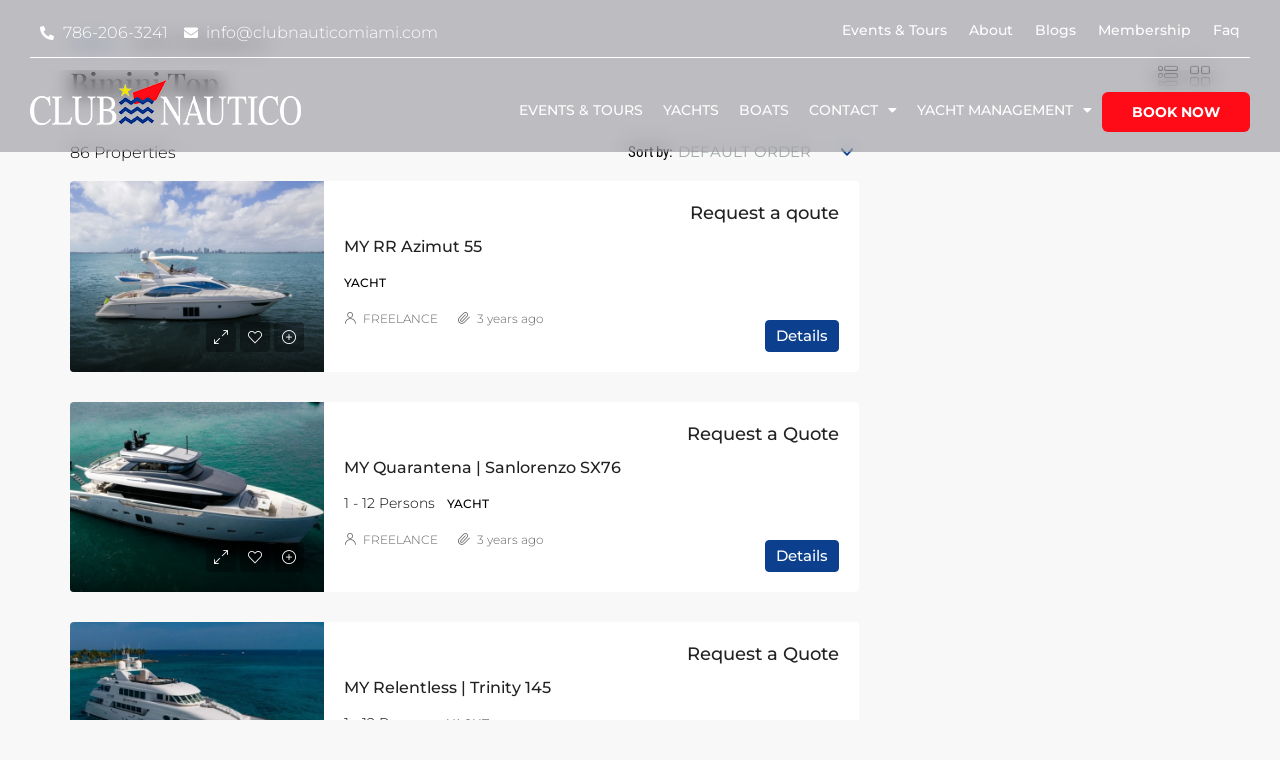

--- FILE ---
content_type: text/html; charset=UTF-8
request_url: https://clubnauticomiami.com/feature/bimini-top/page/10/
body_size: 27083
content:
<!doctype html>
<html lang="en">
<head>
	<meta charset="UTF-8" />
	<meta name="viewport" content="width=device-width, initial-scale=1.0" />
	<link rel="profile" href="https://gmpg.org/xfn/11" />
    <meta name="format-detection" content="telephone=no">
	<link rel="alternate" href="https://clubnauticomiami.com/feature/bimini-top/page/10/" hreflang="x-default">
<link rel="alternate" href="https://clubnauticomiami.com/es/feature/bimini-top/page/10/" hreflang="es">
<link rel="alternate" href="https://clubnauticomiami.com/it/feature/bimini-top/page/10/" hreflang="it">
<link rel="alternate" href="https://clubnauticomiami.com/he/feature/bimini-top/page/10/" hreflang="he">
<link rel="alternate" href="https://clubnauticomiami.com/feature/bimini-top/page/10/" hreflang="en">
<meta name='robots' content='index, follow, max-image-preview:large, max-snippet:-1, max-video-preview:-1' />

	<!-- This site is optimized with the Yoast SEO plugin v21.2 - https://yoast.com/wordpress/plugins/seo/ -->
	<title>Bimini Top Archives &#8902; Page 10 of 10 &#8902; Club Nautico Miami</title>
	<link rel="canonical" href="https://clubnauticomiami.com/feature/bimini-top/page/10/" />
	<link rel="prev" href="https://clubnauticomiami.com/feature/bimini-top/page/9/" />
	<meta property="og:locale" content="en_US" />
	<meta property="og:type" content="article" />
	<meta property="og:title" content="Bimini Top Archives &#8902; Page 10 of 10 &#8902; Club Nautico Miami" />
	<meta property="og:url" content="https://clubnauticomiami.com/feature/bimini-top/" />
	<meta property="og:site_name" content="Club Nautico Miami" />
	<meta name="twitter:card" content="summary_large_image" />
	<script type="application/ld+json" class="yoast-schema-graph">{"@context":"https://schema.org","@graph":[{"@type":"CollectionPage","@id":"https://clubnauticomiami.com/feature/bimini-top/","url":"https://clubnauticomiami.com/feature/bimini-top/page/10/","name":"Bimini Top Archives &#8902; Page 10 of 10 &#8902; Club Nautico Miami","isPartOf":{"@id":"https://clubnauticomiami.com/#website"},"primaryImageOfPage":{"@id":"https://clubnauticomiami.com/feature/bimini-top/page/10/#primaryimage"},"image":{"@id":"https://clubnauticomiami.com/feature/bimini-top/page/10/#primaryimage"},"thumbnailUrl":"https://clubnauticomiami.com/wp-content/uploads/2023/05/c6ba5be0-4fa1-4368-8b2b-405aba2ca006-large.webp","breadcrumb":{"@id":"https://clubnauticomiami.com/feature/bimini-top/page/10/#breadcrumb"},"inLanguage":"en"},{"@type":"ImageObject","inLanguage":"en","@id":"https://clubnauticomiami.com/feature/bimini-top/page/10/#primaryimage","url":"https://clubnauticomiami.com/wp-content/uploads/2023/05/c6ba5be0-4fa1-4368-8b2b-405aba2ca006-large.webp","contentUrl":"https://clubnauticomiami.com/wp-content/uploads/2023/05/c6ba5be0-4fa1-4368-8b2b-405aba2ca006-large.webp","width":1920,"height":1440},{"@type":"BreadcrumbList","@id":"https://clubnauticomiami.com/feature/bimini-top/page/10/#breadcrumb","itemListElement":[{"@type":"ListItem","position":1,"name":"Home","item":"https://clubnauticomiami.com/"},{"@type":"ListItem","position":2,"name":"Bimini Top"}]},{"@type":"WebSite","@id":"https://clubnauticomiami.com/#website","url":"https://clubnauticomiami.com/","name":"Club Nautico Miami","description":"Miami Boat Rental &amp; Yacht Charter | 786-266-6037 | Club Nautico Miami","publisher":{"@id":"https://clubnauticomiami.com/#organization"},"potentialAction":[{"@type":"SearchAction","target":{"@type":"EntryPoint","urlTemplate":"https://clubnauticomiami.com/?s={search_term_string}"},"query-input":"required name=search_term_string"}],"inLanguage":"en"},{"@type":"Organization","@id":"https://clubnauticomiami.com/#organization","name":"Club Nautico Services","url":"https://clubnauticomiami.com/","logo":{"@type":"ImageObject","inLanguage":"en","@id":"https://clubnauticomiami.com/#/schema/logo/image/","url":"https://clubnauticomiami.com/wp-content/uploads/2020/11/Copy-of-Copy-of-Copy-of-CLUB-NAUTICO.jpg","contentUrl":"https://clubnauticomiami.com/wp-content/uploads/2020/11/Copy-of-Copy-of-Copy-of-CLUB-NAUTICO.jpg","width":150,"height":150,"caption":"Club Nautico Services"},"image":{"@id":"https://clubnauticomiami.com/#/schema/logo/image/"},"sameAs":["https://www.instagram.com/clubnauticousa/","https://www.youtube.com/channel/UCzoiNTRwToINLcdFC9IShig"]}]}</script>
	<!-- / Yoast SEO plugin. -->


<link rel='dns-prefetch' href='//www.googletagmanager.com' />
<link rel='dns-prefetch' href='//fh-kit.com' />

<link rel='dns-prefetch' href='//pagead2.googlesyndication.com' />

<link rel="alternate" type="application/rss+xml" title="Club Nautico Miami &raquo; Feed" href="https://clubnauticomiami.com/feed/" />
<link rel="alternate" type="application/rss+xml" title="Club Nautico Miami &raquo; Comments Feed" href="https://clubnauticomiami.com/comments/feed/" />
<link rel="alternate" type="application/rss+xml" title="Club Nautico Miami &raquo; Bimini Top Features Feed" href="https://clubnauticomiami.com/feature/bimini-top/feed/" />
<style type="text/css">
img.wp-smiley,
img.emoji {
	display: inline !important;
	border: none !important;
	box-shadow: none !important;
	height: 1em !important;
	width: 1em !important;
	margin: 0 0.07em !important;
	vertical-align: -0.1em !important;
	background: none !important;
	padding: 0 !important;
}
</style>
	<link rel='stylesheet' id='sbi_styles-css' href='https://clubnauticomiami.com/wp-content/plugins/instagram-feed/css/sbi-styles.min.css' type='text/css' media='all' />
<link rel='stylesheet' id='wp-block-library-css' href='https://clubnauticomiami.com/wp-includes/css/dist/block-library/style.min.css' type='text/css' media='all' />
<style id='classic-theme-styles-inline-css' type='text/css'>
/*! This file is auto-generated */
.wp-block-button__link{color:#fff;background-color:#32373c;border-radius:9999px;box-shadow:none;text-decoration:none;padding:calc(.667em + 2px) calc(1.333em + 2px);font-size:1.125em}.wp-block-file__button{background:#32373c;color:#fff;text-decoration:none}
</style>
<style id='global-styles-inline-css' type='text/css'>
body{--wp--preset--color--black: #000000;--wp--preset--color--cyan-bluish-gray: #abb8c3;--wp--preset--color--white: #ffffff;--wp--preset--color--pale-pink: #f78da7;--wp--preset--color--vivid-red: #cf2e2e;--wp--preset--color--luminous-vivid-orange: #ff6900;--wp--preset--color--luminous-vivid-amber: #fcb900;--wp--preset--color--light-green-cyan: #7bdcb5;--wp--preset--color--vivid-green-cyan: #00d084;--wp--preset--color--pale-cyan-blue: #8ed1fc;--wp--preset--color--vivid-cyan-blue: #0693e3;--wp--preset--color--vivid-purple: #9b51e0;--wp--preset--gradient--vivid-cyan-blue-to-vivid-purple: linear-gradient(135deg,rgba(6,147,227,1) 0%,rgb(155,81,224) 100%);--wp--preset--gradient--light-green-cyan-to-vivid-green-cyan: linear-gradient(135deg,rgb(122,220,180) 0%,rgb(0,208,130) 100%);--wp--preset--gradient--luminous-vivid-amber-to-luminous-vivid-orange: linear-gradient(135deg,rgba(252,185,0,1) 0%,rgba(255,105,0,1) 100%);--wp--preset--gradient--luminous-vivid-orange-to-vivid-red: linear-gradient(135deg,rgba(255,105,0,1) 0%,rgb(207,46,46) 100%);--wp--preset--gradient--very-light-gray-to-cyan-bluish-gray: linear-gradient(135deg,rgb(238,238,238) 0%,rgb(169,184,195) 100%);--wp--preset--gradient--cool-to-warm-spectrum: linear-gradient(135deg,rgb(74,234,220) 0%,rgb(151,120,209) 20%,rgb(207,42,186) 40%,rgb(238,44,130) 60%,rgb(251,105,98) 80%,rgb(254,248,76) 100%);--wp--preset--gradient--blush-light-purple: linear-gradient(135deg,rgb(255,206,236) 0%,rgb(152,150,240) 100%);--wp--preset--gradient--blush-bordeaux: linear-gradient(135deg,rgb(254,205,165) 0%,rgb(254,45,45) 50%,rgb(107,0,62) 100%);--wp--preset--gradient--luminous-dusk: linear-gradient(135deg,rgb(255,203,112) 0%,rgb(199,81,192) 50%,rgb(65,88,208) 100%);--wp--preset--gradient--pale-ocean: linear-gradient(135deg,rgb(255,245,203) 0%,rgb(182,227,212) 50%,rgb(51,167,181) 100%);--wp--preset--gradient--electric-grass: linear-gradient(135deg,rgb(202,248,128) 0%,rgb(113,206,126) 100%);--wp--preset--gradient--midnight: linear-gradient(135deg,rgb(2,3,129) 0%,rgb(40,116,252) 100%);--wp--preset--font-size--small: 13px;--wp--preset--font-size--medium: 20px;--wp--preset--font-size--large: 36px;--wp--preset--font-size--x-large: 42px;--wp--preset--spacing--20: 0.44rem;--wp--preset--spacing--30: 0.67rem;--wp--preset--spacing--40: 1rem;--wp--preset--spacing--50: 1.5rem;--wp--preset--spacing--60: 2.25rem;--wp--preset--spacing--70: 3.38rem;--wp--preset--spacing--80: 5.06rem;--wp--preset--shadow--natural: 6px 6px 9px rgba(0, 0, 0, 0.2);--wp--preset--shadow--deep: 12px 12px 50px rgba(0, 0, 0, 0.4);--wp--preset--shadow--sharp: 6px 6px 0px rgba(0, 0, 0, 0.2);--wp--preset--shadow--outlined: 6px 6px 0px -3px rgba(255, 255, 255, 1), 6px 6px rgba(0, 0, 0, 1);--wp--preset--shadow--crisp: 6px 6px 0px rgba(0, 0, 0, 1);}:where(.is-layout-flex){gap: 0.5em;}:where(.is-layout-grid){gap: 0.5em;}body .is-layout-flow > .alignleft{float: left;margin-inline-start: 0;margin-inline-end: 2em;}body .is-layout-flow > .alignright{float: right;margin-inline-start: 2em;margin-inline-end: 0;}body .is-layout-flow > .aligncenter{margin-left: auto !important;margin-right: auto !important;}body .is-layout-constrained > .alignleft{float: left;margin-inline-start: 0;margin-inline-end: 2em;}body .is-layout-constrained > .alignright{float: right;margin-inline-start: 2em;margin-inline-end: 0;}body .is-layout-constrained > .aligncenter{margin-left: auto !important;margin-right: auto !important;}body .is-layout-constrained > :where(:not(.alignleft):not(.alignright):not(.alignfull)){max-width: var(--wp--style--global--content-size);margin-left: auto !important;margin-right: auto !important;}body .is-layout-constrained > .alignwide{max-width: var(--wp--style--global--wide-size);}body .is-layout-flex{display: flex;}body .is-layout-flex{flex-wrap: wrap;align-items: center;}body .is-layout-flex > *{margin: 0;}body .is-layout-grid{display: grid;}body .is-layout-grid > *{margin: 0;}:where(.wp-block-columns.is-layout-flex){gap: 2em;}:where(.wp-block-columns.is-layout-grid){gap: 2em;}:where(.wp-block-post-template.is-layout-flex){gap: 1.25em;}:where(.wp-block-post-template.is-layout-grid){gap: 1.25em;}.has-black-color{color: var(--wp--preset--color--black) !important;}.has-cyan-bluish-gray-color{color: var(--wp--preset--color--cyan-bluish-gray) !important;}.has-white-color{color: var(--wp--preset--color--white) !important;}.has-pale-pink-color{color: var(--wp--preset--color--pale-pink) !important;}.has-vivid-red-color{color: var(--wp--preset--color--vivid-red) !important;}.has-luminous-vivid-orange-color{color: var(--wp--preset--color--luminous-vivid-orange) !important;}.has-luminous-vivid-amber-color{color: var(--wp--preset--color--luminous-vivid-amber) !important;}.has-light-green-cyan-color{color: var(--wp--preset--color--light-green-cyan) !important;}.has-vivid-green-cyan-color{color: var(--wp--preset--color--vivid-green-cyan) !important;}.has-pale-cyan-blue-color{color: var(--wp--preset--color--pale-cyan-blue) !important;}.has-vivid-cyan-blue-color{color: var(--wp--preset--color--vivid-cyan-blue) !important;}.has-vivid-purple-color{color: var(--wp--preset--color--vivid-purple) !important;}.has-black-background-color{background-color: var(--wp--preset--color--black) !important;}.has-cyan-bluish-gray-background-color{background-color: var(--wp--preset--color--cyan-bluish-gray) !important;}.has-white-background-color{background-color: var(--wp--preset--color--white) !important;}.has-pale-pink-background-color{background-color: var(--wp--preset--color--pale-pink) !important;}.has-vivid-red-background-color{background-color: var(--wp--preset--color--vivid-red) !important;}.has-luminous-vivid-orange-background-color{background-color: var(--wp--preset--color--luminous-vivid-orange) !important;}.has-luminous-vivid-amber-background-color{background-color: var(--wp--preset--color--luminous-vivid-amber) !important;}.has-light-green-cyan-background-color{background-color: var(--wp--preset--color--light-green-cyan) !important;}.has-vivid-green-cyan-background-color{background-color: var(--wp--preset--color--vivid-green-cyan) !important;}.has-pale-cyan-blue-background-color{background-color: var(--wp--preset--color--pale-cyan-blue) !important;}.has-vivid-cyan-blue-background-color{background-color: var(--wp--preset--color--vivid-cyan-blue) !important;}.has-vivid-purple-background-color{background-color: var(--wp--preset--color--vivid-purple) !important;}.has-black-border-color{border-color: var(--wp--preset--color--black) !important;}.has-cyan-bluish-gray-border-color{border-color: var(--wp--preset--color--cyan-bluish-gray) !important;}.has-white-border-color{border-color: var(--wp--preset--color--white) !important;}.has-pale-pink-border-color{border-color: var(--wp--preset--color--pale-pink) !important;}.has-vivid-red-border-color{border-color: var(--wp--preset--color--vivid-red) !important;}.has-luminous-vivid-orange-border-color{border-color: var(--wp--preset--color--luminous-vivid-orange) !important;}.has-luminous-vivid-amber-border-color{border-color: var(--wp--preset--color--luminous-vivid-amber) !important;}.has-light-green-cyan-border-color{border-color: var(--wp--preset--color--light-green-cyan) !important;}.has-vivid-green-cyan-border-color{border-color: var(--wp--preset--color--vivid-green-cyan) !important;}.has-pale-cyan-blue-border-color{border-color: var(--wp--preset--color--pale-cyan-blue) !important;}.has-vivid-cyan-blue-border-color{border-color: var(--wp--preset--color--vivid-cyan-blue) !important;}.has-vivid-purple-border-color{border-color: var(--wp--preset--color--vivid-purple) !important;}.has-vivid-cyan-blue-to-vivid-purple-gradient-background{background: var(--wp--preset--gradient--vivid-cyan-blue-to-vivid-purple) !important;}.has-light-green-cyan-to-vivid-green-cyan-gradient-background{background: var(--wp--preset--gradient--light-green-cyan-to-vivid-green-cyan) !important;}.has-luminous-vivid-amber-to-luminous-vivid-orange-gradient-background{background: var(--wp--preset--gradient--luminous-vivid-amber-to-luminous-vivid-orange) !important;}.has-luminous-vivid-orange-to-vivid-red-gradient-background{background: var(--wp--preset--gradient--luminous-vivid-orange-to-vivid-red) !important;}.has-very-light-gray-to-cyan-bluish-gray-gradient-background{background: var(--wp--preset--gradient--very-light-gray-to-cyan-bluish-gray) !important;}.has-cool-to-warm-spectrum-gradient-background{background: var(--wp--preset--gradient--cool-to-warm-spectrum) !important;}.has-blush-light-purple-gradient-background{background: var(--wp--preset--gradient--blush-light-purple) !important;}.has-blush-bordeaux-gradient-background{background: var(--wp--preset--gradient--blush-bordeaux) !important;}.has-luminous-dusk-gradient-background{background: var(--wp--preset--gradient--luminous-dusk) !important;}.has-pale-ocean-gradient-background{background: var(--wp--preset--gradient--pale-ocean) !important;}.has-electric-grass-gradient-background{background: var(--wp--preset--gradient--electric-grass) !important;}.has-midnight-gradient-background{background: var(--wp--preset--gradient--midnight) !important;}.has-small-font-size{font-size: var(--wp--preset--font-size--small) !important;}.has-medium-font-size{font-size: var(--wp--preset--font-size--medium) !important;}.has-large-font-size{font-size: var(--wp--preset--font-size--large) !important;}.has-x-large-font-size{font-size: var(--wp--preset--font-size--x-large) !important;}
.wp-block-navigation a:where(:not(.wp-element-button)){color: inherit;}
:where(.wp-block-post-template.is-layout-flex){gap: 1.25em;}:where(.wp-block-post-template.is-layout-grid){gap: 1.25em;}
:where(.wp-block-columns.is-layout-flex){gap: 2em;}:where(.wp-block-columns.is-layout-grid){gap: 2em;}
.wp-block-pullquote{font-size: 1.5em;line-height: 1.6;}
</style>
<link rel='stylesheet' id='redux-extendify-styles-css' href='https://clubnauticomiami.com/wp-content/plugins/redux-framework/redux-core/assets/css/extendify-utilities.css' type='text/css' media='all' />
<link rel='stylesheet' id='rss-retriever-css' href='https://clubnauticomiami.com/wp-content/plugins/wp-rss-retriever/inc/css/rss-retriever.css' type='text/css' media='all' />
<link rel='stylesheet' id='houzez-all-css-css' href='https://clubnauticomiami.com/wp-content/themes/houzez/css/all-css.css' type='text/css' media='all' />
<link rel='stylesheet' id='font-awesome-5-all-css' href='https://clubnauticomiami.com/wp-content/themes/houzez/css/font-awesome/css/all.min.css' type='text/css' media='all' />
<link rel='stylesheet' id='houzez-style-css' href='https://clubnauticomiami.com/wp-content/themes/houzez/style.css' type='text/css' media='all' />
<style id='houzez-style-inline-css' type='text/css'>

        body {
            font-family: Roboto Condensed;
            font-size: 15px;
            font-weight: ;
            line-height: 25px;
            text-align: left;
            text-transform: none;
        }
        .main-nav,
        .dropdown-menu,
        .login-register,
        .btn.btn-create-listing,
        .logged-in-nav,
        .btn-phone-number {
          font-family: Roboto Condensed;
          font-size: 13px;
          font-weight: ;
          text-align: left;
          text-transform: uppercase;
        }

        .btn,
        .form-control,
        .bootstrap-select .text,
        .sort-by-title,
        .woocommerce ul.products li.product .button {
          font-family: Roboto Condensed;
          font-size: 15px; 
        }
        
        h1, h2, h3, h4, h5, h6, .item-title {
          font-family: Roboto Condensed;
          font-weight: ;
          text-transform: inherit;
        }

        .post-content-wrap h1, .post-content-wrap h2, .post-content-wrap h3, .post-content-wrap h4, .post-content-wrap h5, .post-content-wrap h6 {
          font-weight: ;
          text-transform: inherit;
          text-align: inherit; 
        }

        .top-bar-wrap {
            font-family: Roboto Condensed;
            font-size: 13px;
            font-weight: ;
            line-height: 25px;
            text-align: left;
            text-transform: none;   
        }
        .footer-wrap {
            font-family: Roboto Condensed;
            font-size: 14px;
            font-weight: ;
            line-height: 25px;
            text-align: left;
            text-transform: none;
        }
        
        .header-v1 .header-inner-wrap,
        .header-v1 .navbar-logged-in-wrap {
            line-height: 60px;
            height: 60px; 
        }
        .header-v2 .header-top .navbar {
          height: 110px; 
        }

        .header-v2 .header-bottom .header-inner-wrap,
        .header-v2 .header-bottom .navbar-logged-in-wrap {
          line-height: 54px;
          height: 54px; 
        }

        .header-v3 .header-top .header-inner-wrap,
        .header-v3 .header-top .header-contact-wrap {
          height: 80px;
          line-height: 80px; 
        }
        .header-v3 .header-bottom .header-inner-wrap,
        .header-v3 .header-bottom .navbar-logged-in-wrap {
          line-height: 54px;
          height: 54px; 
        }
        .header-v4 .header-inner-wrap,
        .header-v4 .navbar-logged-in-wrap {
          line-height: 90px;
          height: 90px; 
        }
        .header-v5 .header-top .header-inner-wrap,
        .header-v5 .header-top .navbar-logged-in-wrap {
          line-height: 110px;
          height: 110px; 
        }
        .header-v5 .header-bottom .header-inner-wrap {
          line-height: 54px;
          height: 54px; 
        }
        .header-v6 .header-inner-wrap,
        .header-v6 .navbar-logged-in-wrap {
          height: 60px;
          line-height: 60px; 
        }
    
      body,
      #main-wrap,
      .fw-property-documents-wrap h3 span, 
      .fw-property-details-wrap h3 span {
        background-color: #f8f8f8; 
      }

       body,
      .form-control,
      .bootstrap-select .text,
      .item-title a,
      .listing-tabs .nav-tabs .nav-link,
      .item-wrap-v2 .item-amenities li span,
      .item-wrap-v2 .item-amenities li:before,
      .item-parallax-wrap .item-price-wrap,
      .list-view .item-body .item-price-wrap,
      .property-slider-item .item-price-wrap,
      .page-title-wrap .item-price-wrap,
      .agent-information .agent-phone span a,
      .property-overview-wrap ul li strong,
      .mobile-property-title .item-price-wrap .item-price,
      .fw-property-features-left li a,
      .lightbox-content-wrap .item-price-wrap,
      .blog-post-item-v1 .blog-post-title h3 a,
      .blog-post-content-widget h4 a,
      .property-item-widget .right-property-item-widget-wrap .item-price-wrap,
      .login-register-form .modal-header .login-register-tabs .nav-link.active,
      .agent-list-wrap .agent-list-content h2 a,
      .agent-list-wrap .agent-list-contact li a,
      .agent-contacts-wrap li a,
      .menu-edit-property li a,
      .statistic-referrals-list li a,
      .chart-nav .nav-pills .nav-link,
      .dashboard-table-properties td .property-payment-status,
      .dashboard-mobile-edit-menu-wrap .bootstrap-select > .dropdown-toggle.bs-placeholder,
      .payment-method-block .radio-tab .control-text,
      .post-title-wrap h2 a,
      .lead-nav-tab.nav-pills .nav-link,
      .deals-nav-tab.nav-pills .nav-link,
      .btn-light-grey-outlined:hover,
      button:not(.bs-placeholder) .filter-option-inner-inner,
      .fw-property-floor-plans-wrap .floor-plans-tabs a,
      .products > .product > .item-body > a,
      .woocommerce ul.products li.product .price,
      .woocommerce div.product p.price, 
      .woocommerce div.product span.price,
      .woocommerce #reviews #comments ol.commentlist li .meta,
      .woocommerce-MyAccount-navigation ul li a {
       color: #222222; 
     }


    
      a,
      a:hover,
      a:active,
      a:focus,
      .primary-text,
      .btn-clear,
      .btn-apply,
      .btn-primary-outlined,
      .btn-primary-outlined:before,
      .item-title a:hover,
      .sort-by .bootstrap-select .bs-placeholder,
      .sort-by .bootstrap-select > .btn,
      .sort-by .bootstrap-select > .btn:active,
      .page-link,
      .page-link:hover,
      .accordion-title:before,
      .blog-post-content-widget h4 a:hover,
      .agent-list-wrap .agent-list-content h2 a:hover,
      .agent-list-wrap .agent-list-contact li a:hover,
      .agent-contacts-wrap li a:hover,
      .agent-nav-wrap .nav-pills .nav-link,
      .dashboard-side-menu-wrap .side-menu-dropdown a.active,
      .menu-edit-property li a.active,
      .menu-edit-property li a:hover,
      .dashboard-statistic-block h3 .fa,
      .statistic-referrals-list li a:hover,
      .chart-nav .nav-pills .nav-link.active,
      .board-message-icon-wrap.active,
      .post-title-wrap h2 a:hover,
      .listing-switch-view .switch-btn.active,
      .item-wrap-v6 .item-price-wrap,
      .listing-v6 .list-view .item-body .item-price-wrap,
      .woocommerce nav.woocommerce-pagination ul li a, 
      .woocommerce nav.woocommerce-pagination ul li span,
      .woocommerce-MyAccount-navigation ul li a:hover {
        color: #0c408f; 
      }
      .agent-list-position a {
        color: #0c408f!important; 
      }

      .control input:checked ~ .control__indicator,
      .top-banner-wrap .nav-pills .nav-link,
      .btn-primary-outlined:hover,
      .page-item.active .page-link,
      .slick-prev:hover,
      .slick-prev:focus,
      .slick-next:hover,
      .slick-next:focus,
      .mobile-property-tools .nav-pills .nav-link.active,
      .login-register-form .modal-header,
      .agent-nav-wrap .nav-pills .nav-link.active,
      .board-message-icon-wrap .notification-circle,
      .primary-label,
      .fc-event, .fc-event-dot,
      .compare-table .table-hover > tbody > tr:hover,
      .post-tag,
      .datepicker table tr td.active.active,
      .datepicker table tr td.active.disabled,
      .datepicker table tr td.active.disabled.active,
      .datepicker table tr td.active.disabled.disabled,
      .datepicker table tr td.active.disabled:active,
      .datepicker table tr td.active.disabled:hover,
      .datepicker table tr td.active.disabled:hover.active,
      .datepicker table tr td.active.disabled:hover.disabled,
      .datepicker table tr td.active.disabled:hover:active,
      .datepicker table tr td.active.disabled:hover:hover,
      .datepicker table tr td.active.disabled:hover[disabled],
      .datepicker table tr td.active.disabled[disabled],
      .datepicker table tr td.active:active,
      .datepicker table tr td.active:hover,
      .datepicker table tr td.active:hover.active,
      .datepicker table tr td.active:hover.disabled,
      .datepicker table tr td.active:hover:active,
      .datepicker table tr td.active:hover:hover,
      .datepicker table tr td.active:hover[disabled],
      .datepicker table tr td.active[disabled],
      .ui-slider-horizontal .ui-slider-range {
        background-color: #0c408f; 
      }

      .control input:checked ~ .control__indicator,
      .btn-primary-outlined,
      .page-item.active .page-link,
      .mobile-property-tools .nav-pills .nav-link.active,
      .agent-nav-wrap .nav-pills .nav-link,
      .agent-nav-wrap .nav-pills .nav-link.active,
      .chart-nav .nav-pills .nav-link.active,
      .dashaboard-snake-nav .step-block.active,
      .fc-event,
      .fc-event-dot {
        border-color: #0c408f; 
      }

      .slick-arrow:hover {
        background-color: rgba(0,172,223,0.69); 
      }

      .slick-arrow {
        background-color: #0c408f; 
      }

      .property-banner .nav-pills .nav-link.active {
        background-color: rgba(0,172,223,0.69) !important; 
      }

      .property-navigation-wrap a.active {
        color: #0c408f;
        -webkit-box-shadow: inset 0 -3px #0c408f;
        box-shadow: inset 0 -3px #0c408f; 
      }

      .btn-primary,
      .fc-button-primary,
      .woocommerce nav.woocommerce-pagination ul li a:focus, 
      .woocommerce nav.woocommerce-pagination ul li a:hover, 
      .woocommerce nav.woocommerce-pagination ul li span.current {
        color: #fff;
        background-color: #0c408f;
        border-color: #0c408f; 
      }
      .btn-primary:focus, .btn-primary:focus:active,
      .fc-button-primary:focus,
      .fc-button-primary:focus:active {
        color: #fff;
        background-color: #0c408f;
        border-color: #0c408f; 
      }
      .btn-primary:hover,
      .fc-button-primary:hover {
        color: #fff;
        background-color: #00acdf;
        border-color: #00acdf; 
      }
      .btn-primary:active, 
      .btn-primary:not(:disabled):not(:disabled):active,
      .fc-button-primary:active,
      .fc-button-primary:not(:disabled):not(:disabled):active {
        color: #fff;
        background-color: #00acdf;
        border-color: #00acdf; 
      }

      .btn-secondary,
      .woocommerce span.onsale,
      .woocommerce ul.products li.product .button,
      .woocommerce #respond input#submit.alt, 
      .woocommerce a.button.alt, 
      .woocommerce button.button.alt, 
      .woocommerce input.button.alt,
      .woocommerce #review_form #respond .form-submit input,
      .woocommerce #respond input#submit, 
      .woocommerce a.button, 
      .woocommerce button.button, 
      .woocommerce input.button {
        color: #fff;
        background-color: #f3e600;
        border-color: #f3e600; 
      }
      .woocommerce ul.products li.product .button:focus,
      .woocommerce ul.products li.product .button:active,
      .woocommerce #respond input#submit.alt:focus, 
      .woocommerce a.button.alt:focus, 
      .woocommerce button.button.alt:focus, 
      .woocommerce input.button.alt:focus,
      .woocommerce #respond input#submit.alt:active, 
      .woocommerce a.button.alt:active, 
      .woocommerce button.button.alt:active, 
      .woocommerce input.button.alt:active,
      .woocommerce #review_form #respond .form-submit input:focus,
      .woocommerce #review_form #respond .form-submit input:active,
      .woocommerce #respond input#submit:active, 
      .woocommerce a.button:active, 
      .woocommerce button.button:active, 
      .woocommerce input.button:active,
      .woocommerce #respond input#submit:focus, 
      .woocommerce a.button:focus, 
      .woocommerce button.button:focus, 
      .woocommerce input.button:focus {
        color: #fff;
        background-color: #f3e600;
        border-color: #f3e600; 
      }
      .btn-secondary:hover,
      .woocommerce ul.products li.product .button:hover,
      .woocommerce #respond input#submit.alt:hover, 
      .woocommerce a.button.alt:hover, 
      .woocommerce button.button.alt:hover, 
      .woocommerce input.button.alt:hover,
      .woocommerce #review_form #respond .form-submit input:hover,
      .woocommerce #respond input#submit:hover, 
      .woocommerce a.button:hover, 
      .woocommerce button.button:hover, 
      .woocommerce input.button:hover {
        color: #fff;
        background-color: #f3e600;
        border-color: #f3e600; 
      }
      .btn-secondary:active, 
      .btn-secondary:not(:disabled):not(:disabled):active {
        color: #fff;
        background-color: #f3e600;
        border-color: #f3e600; 
      }

      .btn-primary-outlined {
        color: #0c408f;
        background-color: transparent;
        border-color: #0c408f; 
      }
      .btn-primary-outlined:focus, .btn-primary-outlined:focus:active {
        color: #0c408f;
        background-color: transparent;
        border-color: #0c408f; 
      }
      .btn-primary-outlined:hover {
        color: #fff;
        background-color: #00acdf;
        border-color: #00acdf; 
      }
      .btn-primary-outlined:active, .btn-primary-outlined:not(:disabled):not(:disabled):active {
        color: #0c408f;
        background-color: rgba(26, 26, 26, 0);
        border-color: #00acdf; 
      }

      .btn-secondary-outlined {
        color: #f3e600;
        background-color: transparent;
        border-color: #f3e600; 
      }
      .btn-secondary-outlined:focus, .btn-secondary-outlined:focus:active {
        color: #f3e600;
        background-color: transparent;
        border-color: #f3e600; 
      }
      .btn-secondary-outlined:hover {
        color: #fff;
        background-color: #f3e600;
        border-color: #f3e600; 
      }
      .btn-secondary-outlined:active, .btn-secondary-outlined:not(:disabled):not(:disabled):active {
        color: #f3e600;
        background-color: rgba(26, 26, 26, 0);
        border-color: #f3e600; 
      }

      .btn-call {
        color: #f3e600;
        background-color: transparent;
        border-color: #f3e600; 
      }
      .btn-call:focus, .btn-call:focus:active {
        color: #f3e600;
        background-color: transparent;
        border-color: #f3e600; 
      }
      .btn-call:hover {
        color: #f3e600;
        background-color: rgba(26, 26, 26, 0);
        border-color: #f3e600; 
      }
      .btn-call:active, .btn-call:not(:disabled):not(:disabled):active {
        color: #f3e600;
        background-color: rgba(26, 26, 26, 0);
        border-color: #f3e600; 
      }
      .icon-delete .btn-loader:after{
          border-color: #0c408f transparent #0c408f transparent
      }
    
      .header-v1 {
        background-color: #004274;
        border-bottom: 1px solid #004274; 
      }

      .header-v1 a {
        color: #FFFFFF; 
      }

      .header-v1 a:hover,
      .header-v1 a:active {
        color: #00aeff;
        background-color: rgba(0, 174, 255, 0.1); 
      }
    
      .header-v2 .header-top,
      .header-v5 .header-top,
      .header-v2 .header-contact-wrap {
        background-color: #ffffff; 
      }

      .header-v2 .header-bottom, 
      .header-v5 .header-bottom {
        background-color: #004274;
      }

      .header-v2 .header-contact-wrap .header-contact-right, .header-v2 .header-contact-wrap .header-contact-right a, .header-contact-right a:hover, header-contact-right a:active {
        color: #004274; 
      }

      .header-v2 .header-contact-left {
        color: #004274; 
      }

      .header-v2 .header-bottom,
      .header-v2 .navbar-nav > li,
      .header-v2 .navbar-nav > li:first-of-type,
      .header-v5 .header-bottom,
      .header-v5 .navbar-nav > li,
      .header-v5 .navbar-nav > li:first-of-type {
        border-color: rgba(0, 174, 255, 0.2);
      }

      .header-v2 a,
      .header-v5 a {
        color: #ffffff; 
      }

      .header-v2 a:hover,
      .header-v2 a:active,
      .header-v5 a:hover,
      .header-v5 a:active {
        color: #00aeff;
        background-color: rgba(0, 174, 255, 0.1); 
      }

      .header-v2 .header-contact-right a:hover, 
      .header-v2 .header-contact-right a:active,
      .header-v3 .header-contact-right a:hover, 
      .header-v3 .header-contact-right a:active {
        background-color: transparent;
      }

      .header-v2 .header-social-icons a,
      .header-v5 .header-social-icons a {
        color: #004274; 
      }
    
      .header-v3 .header-top {
        background-color: #004274; 
      }

      .header-v3 .header-bottom {
        background-color: #004274; 
      }

      .header-v3 .header-contact,
      .header-v3-mobile {
        background-color: #00aeff;
        color: #ffffff; 
      }

      .header-v3 .header-bottom,
      .header-v3 .login-register,
      .header-v3 .navbar-nav > li,
      .header-v3 .navbar-nav > li:first-of-type {
        border-color: rgba(0, 174, 239, 0.2); 
      }

      .header-v3 a, 
      .header-v3 .header-contact-right a:hover, .header-v3 .header-contact-right a:active {
        color: #FFFFFF; 
      }

      .header-v3 a:hover,
      .header-v3 a:active {
        color: #00aeff;
        background-color: rgba(0, 174, 255, 0.1); 
      }

      .header-v3 .header-social-icons a {
        color: #004274; 
      }
    
      .header-v4 {
        background-color: #ffffff; 
      }

      .header-v4 a {
        color: #191919; 
      }

      .header-v4 a:hover,
      .header-v4 a:active {
        color: #00acdf;
        background-color: rgba(255,255,255,0.1); 
      }
    
      .header-v6 .header-top {
        background-color: #004274; 
      }

      .header-v6 a {
        color: #FFFFFF; 
      }

      .header-v6 a:hover,
      .header-v6 a:active {
        color: #00aeff;
        background-color: rgba(0, 174, 255, 0.1); 
      }

      .header-v6 .header-social-icons a {
        color: #FFFFFF; 
      }
    
      .header-mobile {
        background-color: #ffffff; 
      }
      .header-mobile .toggle-button-left,
      .header-mobile .toggle-button-right {
        color: #ff0b17; 
      }

      .nav-mobile .logged-in-nav a,
      .nav-mobile .main-nav,
      .nav-mobile .navi-login-register {
        background-color: #ffffff; 
      }

      .nav-mobile .logged-in-nav a,
      .nav-mobile .main-nav .nav-item .nav-item a,
      .nav-mobile .main-nav .nav-item a,
      .navi-login-register .main-nav .nav-item a {
        color: #191919;
        border-bottom: 1px solid #dce0e0;
        background-color: #ffffff;
      }

      .nav-mobile .btn-create-listing,
      .navi-login-register .btn-create-listing {
        color: #fff;
        border: 1px solid #0c408f;
        background-color: #0c408f; 
      }

      .nav-mobile .btn-create-listing:hover, .nav-mobile .btn-create-listing:active,
      .navi-login-register .btn-create-listing:hover,
      .navi-login-register .btn-create-listing:active {
        color: #fff;
        border: 1px solid #0c408f;
        background-color: rgba(0, 174, 255, 0.65); 
      }
    
      .header-transparent-wrap .header-v4 {
        background-color: transparent;
        border-bottom: 1px solid rgba(255, 255, 255, 0.3); 
      }

      .header-transparent-wrap .header-v4 a {
        color: #ffffff; 
      }

      .header-transparent-wrap .header-v4 a:hover,
      .header-transparent-wrap .header-v4 a:active {
        color: #00acdf;
        background-color: rgba(255, 255, 255, 0.1); 
      }
    
      .main-nav .navbar-nav .nav-item .dropdown-menu {
        background-color: rgba(255, 255, 255, 0.95); 
      }

      .main-nav .navbar-nav .nav-item .nav-item a {
        color: #004274;
        border-bottom: 1px solid #dce0e0; 
      }

      .main-nav .navbar-nav .nav-item .nav-item a:hover,
      .main-nav .navbar-nav .nav-item .nav-item a:active {
        color: #00aeff; 
      }
    
      .header-main-wrap .btn-create-listing {
        color: #ffffff;
        border: 1px solid #00aeff;
        background-color: #00aeff; 
      }

      .header-main-wrap .btn-create-listing:hover,
      .header-main-wrap .btn-create-listing:active {
        color: rgba(255, 255, 255, 0.99);
        border: 1px solid #00aeff;
        background-color: rgba(0, 174, 255, 0.65); 
      }
    
      .header-transparent-wrap .header-v4 .btn-create-listing {
        color: #ffffff;
        border: 1px solid #ffffff;
        background-color: rgba(255, 255, 255, 0.2); 
      }

      .header-transparent-wrap .header-v4 .btn-create-listing:hover,
      .header-transparent-wrap .header-v4 .btn-create-listing:active {
        color: rgba(255,255,255,1);
        border: 1px solid #00AEEF;
        background-color: rgba(0, 174, 255, 0.65); 
      }
    
      .header-transparent-wrap .logged-in-nav a,
      .logged-in-nav a {
        color: #004274;
        border-color: #dce0e0;
        background-color: #FFFFFF; 
      }

      .header-transparent-wrap .logged-in-nav a:hover,
      .header-transparent-wrap .logged-in-nav a:active,
      .logged-in-nav a:hover,
      .logged-in-nav a:active {
        color: #00aeff;
        background-color: rgba(0, 174, 255, 0.1);
        border-color: #dce0e0; 
      }
    
      .form-control::-webkit-input-placeholder,
      .search-banner-wrap ::-webkit-input-placeholder,
      .advanced-search ::-webkit-input-placeholder,
      .advanced-search-banner-wrap ::-webkit-input-placeholder,
      .overlay-search-advanced-module ::-webkit-input-placeholder {
        color: #a1a7a8; 
      }
      .bootstrap-select > .dropdown-toggle.bs-placeholder, 
      .bootstrap-select > .dropdown-toggle.bs-placeholder:active, 
      .bootstrap-select > .dropdown-toggle.bs-placeholder:focus, 
      .bootstrap-select > .dropdown-toggle.bs-placeholder:hover {
        color: #a1a7a8; 
      }
      .form-control::placeholder,
      .search-banner-wrap ::-webkit-input-placeholder,
      .advanced-search ::-webkit-input-placeholder,
      .advanced-search-banner-wrap ::-webkit-input-placeholder,
      .overlay-search-advanced-module ::-webkit-input-placeholder {
        color: #a1a7a8; 
      }

      .search-banner-wrap ::-moz-placeholder,
      .advanced-search ::-moz-placeholder,
      .advanced-search-banner-wrap ::-moz-placeholder,
      .overlay-search-advanced-module ::-moz-placeholder {
        color: #a1a7a8; 
      }

      .search-banner-wrap :-ms-input-placeholder,
      .advanced-search :-ms-input-placeholder,
      .advanced-search-banner-wrap ::-ms-input-placeholder,
      .overlay-search-advanced-module ::-ms-input-placeholder {
        color: #a1a7a8; 
      }

      .search-banner-wrap :-moz-placeholder,
      .advanced-search :-moz-placeholder,
      .advanced-search-banner-wrap :-moz-placeholder,
      .overlay-search-advanced-module :-moz-placeholder {
        color: #a1a7a8; 
      }

      .advanced-search .form-control,
      .advanced-search .bootstrap-select > .btn,
      .location-trigger,
      .vertical-search-wrap .form-control,
      .vertical-search-wrap .bootstrap-select > .btn,
      .step-search-wrap .form-control,
      .step-search-wrap .bootstrap-select > .btn,
      .advanced-search-banner-wrap .form-control,
      .advanced-search-banner-wrap .bootstrap-select > .btn,
      .search-banner-wrap .form-control,
      .search-banner-wrap .bootstrap-select > .btn,
      .overlay-search-advanced-module .form-control,
      .overlay-search-advanced-module .bootstrap-select > .btn,
      .advanced-search-v2 .advanced-search-btn,
      .advanced-search-v2 .advanced-search-btn:hover {
        border-color: #dce0e0; 
      }

      .advanced-search-nav,
      .search-expandable,
      .overlay-search-advanced-module {
        background-color: #FFFFFF; 
      }
      .btn-search {
        color: #ffffff;
        background-color: #28a745;
        border-color: #28a745;
      }
      .btn-search:hover, .btn-search:active  {
        color: #ffffff;
        background-color: #34ce57;
        border-color: #34ce57;
      }
      .advanced-search-btn {
        color: #00aeff;
        background-color: #ffffff;
        border-color: #dce0e0; 
      }
      .advanced-search-btn:hover, .advanced-search-btn:active {
        color: #ffffff;
        background-color: #00aeff;
        border-color: #00aeff; 
      }
      .advanced-search-btn:focus {
        color: #00aeff;
        background-color: #ffffff;
        border-color: #dce0e0; 
      }
      .search-expandable-label {
        color: #ffffff;
        background-color: #00aeff;
      }
      .advanced-search-nav {
        padding-top: 10px;
        padding-bottom: 10px;
      }
      .features-list-wrap .control--checkbox,
      .features-list-wrap .control--radio,
      .range-text, 
      .features-list-wrap .control--checkbox, 
      .features-list-wrap .btn-features-list, 
      .overlay-search-advanced-module .search-title, 
      .overlay-search-advanced-module .overlay-search-module-close {
          color: #222222;
      }
      .advanced-search-half-map {
        background-color: #FFFFFF; 
      }
      .advanced-search-half-map .range-text, 
      .advanced-search-half-map .features-list-wrap .control--checkbox, 
      .advanced-search-half-map .features-list-wrap .btn-features-list {
          color: #222222;
      }
    
      .save-search-btn {
          border-color: #28a745 ;
          background-color: #28a745 ;
          color: #ffffff ;
      }
      .save-search-btn:hover,
      .save-search-btn:active {
          border-color: #28a745;
          background-color: #28a745 ;
          color: #ffffff ;
      }
    .label-featured {
      background-color: #00acdf;
      color: #ffffff; 
    }
    
    .dashboard-side-wrap {
      background-color: #002B4B; 
    }

    .side-menu a {
      color: #839EB2; 
    }

    .side-menu a.active,
    .side-menu .side-menu-parent-selected > a,
    .side-menu-dropdown a,
    .side-menu a:hover {
      color: #ffffff; 
    }
    .dashboard-side-menu-wrap .side-menu-dropdown a.active {
      color: #00aeff
    }
    
      .detail-wrap {
        background-color: rgba(0,172,223,0.52);
        border-color: #00acdf; 
      }
    .top-bar-wrap,
    .top-bar-wrap .dropdown-menu,
    .switcher-wrap .dropdown-menu {
      background-color: #000000;
    }
    .top-bar-wrap a,
    .top-bar-contact,
    .top-bar-slogan,
    .top-bar-wrap .btn,
    .top-bar-wrap .dropdown-menu,
    .switcher-wrap .dropdown-menu,
    .top-bar-wrap .navbar-toggler {
      color: #ffffff;
    }
    .top-bar-wrap a:hover,
    .top-bar-wrap a:active,
    .top-bar-wrap .btn:hover,
    .top-bar-wrap .btn:active,
    .top-bar-wrap .dropdown-menu li:hover,
    .top-bar-wrap .dropdown-menu li:active,
    .switcher-wrap .dropdown-menu li:hover,
    .switcher-wrap .dropdown-menu li:active {
      color: rgba(0,172,223,0.79);
    }
    .class-energy-indicator:nth-child(1) {
        background-color: #33a357;
    }
    .class-energy-indicator:nth-child(2) {
        background-color: #79b752;
    }
    .class-energy-indicator:nth-child(3) {
        background-color: #c3d545;
    }
    .class-energy-indicator:nth-child(4) {
        background-color: #fff12c;
    }
    .class-energy-indicator:nth-child(5) {
        background-color: #edb731;
    }
    .class-energy-indicator:nth-child(6) {
        background-color: #d66f2c;
    }
    .class-energy-indicator:nth-child(7) {
        background-color: #cc232a;
    }
    .class-energy-indicator:nth-child(8) {
        background-color: #cc232a;
    }
    .class-energy-indicator:nth-child(9) {
        background-color: #cc232a;
    }
    .class-energy-indicator:nth-child(10) {
        background-color: #cc232a;
    }
    
    .footer-top-wrap {
      background-color: #004274; 
    }

    .footer-bottom-wrap {
      background-color: #00335A; 
    }

    .footer-top-wrap,
    .footer-top-wrap a,
    .footer-bottom-wrap,
    .footer-bottom-wrap a,
    .footer-top-wrap .property-item-widget .right-property-item-widget-wrap .item-amenities,
    .footer-top-wrap .property-item-widget .right-property-item-widget-wrap .item-price-wrap,
    .footer-top-wrap .blog-post-content-widget h4 a,
    .footer-top-wrap .blog-post-content-widget,
    .footer-top-wrap .form-tools .control,
    .footer-top-wrap .slick-dots li.slick-active button:before,
    .footer-top-wrap .slick-dots li button::before,
    .footer-top-wrap .widget ul:not(.item-amenities):not(.item-price-wrap):not(.contact-list):not(.dropdown-menu):not(.nav-tabs) li span {
      color: #ffffff; 
    }
    
          .footer-top-wrap a:hover,
          .footer-bottom-wrap a:hover,
          .footer-top-wrap .blog-post-content-widget h4 a:hover {
            color: rgba(0,174,255,1); 
          }
        .houzez-osm-cluster {
            background-image: url(https://clubnauticomiami.com/wp-content/themes/houzez/img/map/cluster-icon.png);
            text-align: center;
            color: #fff;
            width: 48px;
            height: 48px;
            line-height: 48px;
        }
    
</style>
<link rel='stylesheet' id='elementor-icons-css' href='https://clubnauticomiami.com/wp-content/plugins/elementor/assets/lib/eicons/css/elementor-icons.min.css' type='text/css' media='all' />
<link rel='stylesheet' id='elementor-frontend-css' href='https://clubnauticomiami.com/wp-content/plugins/elementor/assets/css/frontend.min.css' type='text/css' media='all' />
<link rel='stylesheet' id='swiper-css' href='https://clubnauticomiami.com/wp-content/plugins/elementor/assets/lib/swiper/css/swiper.min.css' type='text/css' media='all' />
<link rel='stylesheet' id='elementor-post-55-css' href='https://clubnauticomiami.com/wp-content/uploads/elementor/css/post-55.css' type='text/css' media='all' />
<link rel='stylesheet' id='elementor-pro-css' href='https://clubnauticomiami.com/wp-content/plugins/elementor-pro/assets/css/frontend.min.css' type='text/css' media='all' />
<link rel='stylesheet' id='font-awesome-4-shim-css' href='https://clubnauticomiami.com/wp-content/plugins/elementor/assets/lib/font-awesome/css/v4-shims.min.css' type='text/css' media='all' />
<link rel='stylesheet' id='elementor-post-2017-css' href='https://clubnauticomiami.com/wp-content/uploads/elementor/css/post-2017.css' type='text/css' media='all' />
<link rel='stylesheet' id='elementor-post-3621-css' href='https://clubnauticomiami.com/wp-content/uploads/elementor/css/post-3621.css' type='text/css' media='all' />
<link rel='stylesheet' id='elementor-icons-ekiticons-css' href='https://clubnauticomiami.com/wp-content/plugins/elementskit-lite/modules/elementskit-icon-pack/assets/css/ekiticons.css' type='text/css' media='all' />
<link rel='stylesheet' id='elementskit-parallax-style-css' href='https://clubnauticomiami.com/wp-content/plugins/elementskit/modules/parallax/assets/css/style.css' type='text/css' media='all' />
<link rel='stylesheet' id='fh-buttons-css' href='https://fh-kit.com/buttons/v2/?blue=00acdf' type='text/css' media='all' />
<link rel='stylesheet' id='ekit-widget-styles-css' href='https://clubnauticomiami.com/wp-content/plugins/elementskit-lite/widgets/init/assets/css/widget-styles.css' type='text/css' media='all' />
<link rel='stylesheet' id='ekit-widget-styles-pro-css' href='https://clubnauticomiami.com/wp-content/plugins/elementskit/widgets/init/assets/css/widget-styles-pro.css' type='text/css' media='all' />
<link rel='stylesheet' id='ekit-responsive-css' href='https://clubnauticomiami.com/wp-content/plugins/elementskit-lite/widgets/init/assets/css/responsive.css' type='text/css' media='all' />
<link rel="preload" as="style" href="//clubnauticomiami.com/wp-content/uploads/omgf/omgf-stylesheet-118/omgf-stylesheet-118.css?ver=1690207336" /><link rel="stylesheet" href="//clubnauticomiami.com/wp-content/uploads/omgf/omgf-stylesheet-118/omgf-stylesheet-118.css?ver=1690207336" media="print" onload="this.media='all'"><noscript><link rel="stylesheet" href="//clubnauticomiami.com/wp-content/uploads/omgf/omgf-stylesheet-118/omgf-stylesheet-118.css?ver=1690207336" /></noscript><style id='rocket-lazyload-inline-css' type='text/css'>
.rll-youtube-player{position:relative;padding-bottom:56.23%;height:0;overflow:hidden;max-width:100%;}.rll-youtube-player:focus-within{outline: 2px solid currentColor;outline-offset: 5px;}.rll-youtube-player iframe{position:absolute;top:0;left:0;width:100%;height:100%;z-index:100;background:0 0}.rll-youtube-player img{bottom:0;display:block;left:0;margin:auto;max-width:100%;width:100%;position:absolute;right:0;top:0;border:none;height:auto;-webkit-transition:.4s all;-moz-transition:.4s all;transition:.4s all}.rll-youtube-player img:hover{-webkit-filter:brightness(75%)}.rll-youtube-player .play{height:100%;width:100%;left:0;top:0;position:absolute;background:url(https://clubnauticomiami.com/wp-content/plugins/wp-rocket/assets/img/youtube.png) no-repeat center;background-color: transparent !important;cursor:pointer;border:none;}
</style>
<link rel='stylesheet' id='google-fonts-1-css' href='//clubnauticomiami.com/wp-content/uploads/omgf/google-fonts-1/google-fonts-1.css?ver=1690207336' type='text/css' media='all' />
<link rel='stylesheet' id='elementor-icons-shared-0-css' href='https://clubnauticomiami.com/wp-content/plugins/elementor/assets/lib/font-awesome/css/fontawesome.min.css' type='text/css' media='all' />
<link rel='stylesheet' id='elementor-icons-fa-solid-css' href='https://clubnauticomiami.com/wp-content/plugins/elementor/assets/lib/font-awesome/css/solid.min.css' type='text/css' media='all' />
<link rel='stylesheet' id='elementor-icons-fa-brands-css' href='https://clubnauticomiami.com/wp-content/plugins/elementor/assets/lib/font-awesome/css/brands.min.css' type='text/css' media='all' />
<script type='text/javascript' src='https://clubnauticomiami.com/wp-includes/js/jquery/jquery.min.js' id='jquery-core-js'></script>
<script type='text/javascript' src='https://clubnauticomiami.com/wp-includes/js/jquery/jquery-migrate.min.js' id='jquery-migrate-js'></script>
<script type='text/javascript' src='https://clubnauticomiami.com/wp-content/plugins/elementor/assets/lib/font-awesome/js/v4-shims.min.js' id='font-awesome-4-shim-js'></script>
<script type='text/javascript' src='https://clubnauticomiami.com/wp-content/plugins/elementskit/modules/parallax/assets/js/jarallax.js' id='jarallax-js'></script>

<!-- Google Analytics snippet added by Site Kit -->
<script type='text/javascript' src='https://www.googletagmanager.com/gtag/js?id=UA-182327286-1' id='google_gtagjs-js' async></script>
<script id="google_gtagjs-js-after" type="text/javascript">
window.dataLayer = window.dataLayer || [];function gtag(){dataLayer.push(arguments);}
gtag('set', 'linker', {"domains":["clubnauticomiami.com"]} );
gtag("js", new Date());
gtag("set", "developer_id.dZTNiMT", true);
gtag("config", "UA-182327286-1", {"anonymize_ip":true});
gtag("config", "G-KGP2CPGQQX");
</script>

<!-- End Google Analytics snippet added by Site Kit -->
<link rel="https://api.w.org/" href="https://clubnauticomiami.com/wp-json/" /><link rel="alternate" type="application/json" href="https://clubnauticomiami.com/wp-json/wp/v2/property_feature/86" /><link rel="EditURI" type="application/rsd+xml" title="RSD" href="https://clubnauticomiami.com/xmlrpc.php?rsd" />
<meta name="generator" content="WordPress 6.3.7" />
<meta name="generator" content="Redux 4.4.7" /><meta name="generator" content="Site Kit by Google 1.110.0" /><script type="text/javascript" src="//cdn.rlets.com/capture_configs/d45/f6e/3b5/3f641c6b6a5ccb7f03fc320.js" async="async"></script>
<!-- Markup (JSON-LD) structured in schema.org ver.4.8.1 START -->
<script type="application/ld+json">
{
    "@context": "https://schema.org",
    "@type": "LocalBusiness",
    "name": "club nautico",
    "image": "https://clubnauticomiami.com/wp-content/uploads/2020/08/footer_logo.png",
    "url": "https://clubnauticomiami.com/",
    "telephone": " (305) 962-3447",
    "address": {
        "@type": "PostalAddress",
        "streetAddress": "Key Biscayne, Crandon Park Marina, 4000 Crandon Park Blvd, ",
        "addressLocality": "Key Biscayne, ",
        "postalCode": "33149",
        "addressCountry": "united states",
        "addressRegion": "FL "
    },
    "priceRange": "$$$$$$"
}
</script>
<!-- Markup (JSON-LD) structured in schema.org END -->
<!-- Favicon --><link rel="shortcut icon" href="https://clubnauticomiami.com/wp-content/uploads/2020/08/61-2.png">
<!-- Google AdSense snippet added by Site Kit -->
<meta name="google-adsense-platform-account" content="ca-host-pub-2644536267352236">
<meta name="google-adsense-platform-domain" content="sitekit.withgoogle.com">
<!-- End Google AdSense snippet added by Site Kit -->
<meta name="generator" content="Elementor 3.16.4; features: e_dom_optimization, e_optimized_assets_loading, additional_custom_breakpoints; settings: css_print_method-external, google_font-enabled, font_display-auto">

			<script type="text/javascript">
				var elementskit_module_parallax_url = "https://clubnauticomiami.com/wp-content/plugins/elementskit/modules/parallax/"
			</script>
		
<!-- Meta Pixel Code -->
<script type='text/javascript'>
!function(f,b,e,v,n,t,s){if(f.fbq)return;n=f.fbq=function(){n.callMethod?
n.callMethod.apply(n,arguments):n.queue.push(arguments)};if(!f._fbq)f._fbq=n;
n.push=n;n.loaded=!0;n.version='2.0';n.queue=[];t=b.createElement(e);t.async=!0;
t.src=v;s=b.getElementsByTagName(e)[0];s.parentNode.insertBefore(t,s)}(window,
document,'script','https://connect.facebook.net/en_US/fbevents.js?v=next');
</script>
<!-- End Meta Pixel Code -->

      <script type='text/javascript'>
        var url = window.location.origin + '?ob=open-bridge';
        fbq('set', 'openbridge', '359839325082226', url);
      </script>
    <script type='text/javascript'>fbq('init', '359839325082226', {}, {
    "agent": "wordpress-6.3.7-3.0.13"
})</script><script type='text/javascript'>
    fbq('track', 'PageView', []);
  </script>
<!-- Meta Pixel Code -->
<noscript>
<img height="1" width="1" style="display:none" alt="fbpx"
src="https://www.facebook.com/tr?id=359839325082226&ev=PageView&noscript=1" />
</noscript>
<!-- End Meta Pixel Code -->
<link rel="preconnect" href="//code.tidio.co">
<!-- Google AdSense snippet added by Site Kit -->
<script async="async" src="https://pagead2.googlesyndication.com/pagead/js/adsbygoogle.js?client=ca-pub-3065980163075699&amp;host=ca-host-pub-2644536267352236" crossorigin="anonymous" type="text/javascript"></script>

<!-- End Google AdSense snippet added by Site Kit -->
<meta name="generator" content="Powered by Slider Revolution 6.6.16 - responsive, Mobile-Friendly Slider Plugin for WordPress with comfortable drag and drop interface." />
<link rel="icon" href="https://clubnauticomiami.com/wp-content/uploads/2023/04/fav-1.png" sizes="32x32" />
<link rel="icon" href="https://clubnauticomiami.com/wp-content/uploads/2023/04/fav-1.png" sizes="192x192" />
<link rel="apple-touch-icon" href="https://clubnauticomiami.com/wp-content/uploads/2023/04/fav-1.png" />
<meta name="msapplication-TileImage" content="https://clubnauticomiami.com/wp-content/uploads/2023/04/fav-1.png" />
<script>function setREVStartSize(e){
			//window.requestAnimationFrame(function() {
				window.RSIW = window.RSIW===undefined ? window.innerWidth : window.RSIW;
				window.RSIH = window.RSIH===undefined ? window.innerHeight : window.RSIH;
				try {
					var pw = document.getElementById(e.c).parentNode.offsetWidth,
						newh;
					pw = pw===0 || isNaN(pw) || (e.l=="fullwidth" || e.layout=="fullwidth") ? window.RSIW : pw;
					e.tabw = e.tabw===undefined ? 0 : parseInt(e.tabw);
					e.thumbw = e.thumbw===undefined ? 0 : parseInt(e.thumbw);
					e.tabh = e.tabh===undefined ? 0 : parseInt(e.tabh);
					e.thumbh = e.thumbh===undefined ? 0 : parseInt(e.thumbh);
					e.tabhide = e.tabhide===undefined ? 0 : parseInt(e.tabhide);
					e.thumbhide = e.thumbhide===undefined ? 0 : parseInt(e.thumbhide);
					e.mh = e.mh===undefined || e.mh=="" || e.mh==="auto" ? 0 : parseInt(e.mh,0);
					if(e.layout==="fullscreen" || e.l==="fullscreen")
						newh = Math.max(e.mh,window.RSIH);
					else{
						e.gw = Array.isArray(e.gw) ? e.gw : [e.gw];
						for (var i in e.rl) if (e.gw[i]===undefined || e.gw[i]===0) e.gw[i] = e.gw[i-1];
						e.gh = e.el===undefined || e.el==="" || (Array.isArray(e.el) && e.el.length==0)? e.gh : e.el;
						e.gh = Array.isArray(e.gh) ? e.gh : [e.gh];
						for (var i in e.rl) if (e.gh[i]===undefined || e.gh[i]===0) e.gh[i] = e.gh[i-1];
											
						var nl = new Array(e.rl.length),
							ix = 0,
							sl;
						e.tabw = e.tabhide>=pw ? 0 : e.tabw;
						e.thumbw = e.thumbhide>=pw ? 0 : e.thumbw;
						e.tabh = e.tabhide>=pw ? 0 : e.tabh;
						e.thumbh = e.thumbhide>=pw ? 0 : e.thumbh;
						for (var i in e.rl) nl[i] = e.rl[i]<window.RSIW ? 0 : e.rl[i];
						sl = nl[0];
						for (var i in nl) if (sl>nl[i] && nl[i]>0) { sl = nl[i]; ix=i;}
						var m = pw>(e.gw[ix]+e.tabw+e.thumbw) ? 1 : (pw-(e.tabw+e.thumbw)) / (e.gw[ix]);
						newh =  (e.gh[ix] * m) + (e.tabh + e.thumbh);
					}
					var el = document.getElementById(e.c);
					if (el!==null && el) el.style.height = newh+"px";
					el = document.getElementById(e.c+"_wrapper");
					if (el!==null && el) {
						el.style.height = newh+"px";
						el.style.display = "block";
					}
				} catch(e){
					console.log("Failure at Presize of Slider:" + e)
				}
			//});
		  };</script>
		<style type="text/css" id="wp-custom-css">
			.hover-img a::after {
    background: black;
    position: absolute;
    content: '';
    width: 100%;
    height: 100%;
    left: 0;
    transition: all 0.5s ease;
    opacity: 0.3;
    opacity: 0;
}
.elementor-motion-effects-layer,
.elementor-motion-effects-element{
    transition: all 0.9s ease !important;
}
.property-section-wrap button.btn.dropdown-toggle.btn-light.bs-placeholder {
    padding: 0px 10px !important;
    font-size: 12px;
}
.hover-img a {
    position: relative;
    overflow: hidden;
}

.hover-img a:hover::after {
    opacity: 0.3;
}
ul#menu-1-c43b8f6 li.menu-item-1233 a {
    background: #ff0b17;
    border-radius: 6px;
    color: black;
    padding: 5px 30px !important;
    height: 40px;
    margin-top: 5px;
		font-weight:bold;
		color:white;
}
.read-more-about  span.elementor-button-content-wrapper {
    position: relative;
}

.read-more-about span.elementor-button-content-wrapper::after {
    width: 1%;
    height: 2px;
    background: #F10D1D;
    content: '';
    position: absolute;
    bottom: -10px;
    transition: all .5s ease;
    opacity: 0;
    left: 0;
}

.read-more-about a:hover span.elementor-button-content-wrapper::after {
    opacity: 1;
    width: 100%;
}
ul#menu-1-c43b8f6 li.menu-item-1233 a:hover {
    background: #00378a;
    color: white;
}

ul#menu-1-c43b8f6 li:last-child a:hover::after {
    opacity: 0;
}
.bootstrap-select>.dropdown-toggle:after {
    margin-top: 0;
    background: url(https://clubnauticomiami.com/wp-content/uploads/2023/04/dropdown.png);
    background-repeat: no-repeat;
    background-position: center;
    font-size: 0;
    width: 18px;
    height: 100%;
    background-size: 12px;
}
button.btn.houzez-search-button.elementor-button.elementor-size-sm {
    background-image: url(https://clubnauticomiami.com/wp-content/uploads/2023/04/search-icon-white.png);
    background-repeat: no-repeat;
    background-position: 45px 15px;
    font-size: 16px;
    text-align: center;
    padding: 16px 30px 14px 50px;
    background-size: 20px;
}
#property-features-wrap ul.list-3-cols.list-unstyled li a {
    font-size: 15px;
    pointer-events: none;
}		</style>
		<noscript><style id="rocket-lazyload-nojs-css">.rll-youtube-player, [data-lazy-src]{display:none !important;}</style></noscript></head>

<body class="archive paged tax-property_feature term-bimini-top term-86 paged-10 transparent- houzez-header- elementor-default elementor-kit-55">

<div class="nav-mobile">
    <div class="main-nav navbar slideout-menu slideout-menu-left" id="nav-mobile">
        <ul id="mobile-main-nav" class="navbar-nav mobile-navbar-nav"><li  class="nav-item menu-item menu-item-type-post_type menu-item-object-page "><a  class="nav-link " href="https://clubnauticomiami.com/events-2/">Events &#038; Tours</a> </li>
<li  class="nav-item menu-item menu-item-type-post_type menu-item-object-page "><a  class="nav-link " href="https://clubnauticomiami.com/yachts/">Yachts</a> </li>
<li  class="nav-item menu-item menu-item-type-post_type menu-item-object-page "><a  class="nav-link " href="https://clubnauticomiami.com/boats/">Boats</a> </li>
<li  class="nav-item menu-item menu-item-type-post_type menu-item-object-page menu-item-has-children dropdown"><a  class="nav-link " href="https://clubnauticomiami.com/contact/">Contact</a> <span class="nav-mobile-trigger dropdown-toggle" data-toggle="dropdown">
                <i class="houzez-icon arrow-down-1"></i>
            </span>
<ul class="dropdown-menu">
<li  class="nav-item menu-item menu-item-type-post_type menu-item-object-page "><a  class="dropdown-item " href="https://clubnauticomiami.com/about/">About</a> </li>
<li  class="nav-item menu-item menu-item-type-post_type menu-item-object-page "><a  class="dropdown-item " href="https://clubnauticomiami.com/blogs/">News</a> </li>
<li  class="nav-item menu-item menu-item-type-post_type menu-item-object-page "><a  class="dropdown-item " href="https://clubnauticomiami.com/faq/">Faq</a> </li>
</ul>
</li>
<li  class="nav-item menu-item menu-item-type-custom menu-item-object-custom menu-item-has-children dropdown"><a  class="nav-link " href="#">YACHT MANAGEMENT</a> <span class="nav-mobile-trigger dropdown-toggle" data-toggle="dropdown">
                <i class="houzez-icon arrow-down-1"></i>
            </span>
<ul class="dropdown-menu">
<li  class="nav-item menu-item menu-item-type-post_type menu-item-object-page "><a  class="dropdown-item " href="https://clubnauticomiami.com/enterprise/">Enterprise</a> </li>
<li  class="nav-item menu-item menu-item-type-post_type menu-item-object-page "><a  class="dropdown-item " href="https://clubnauticomiami.com/marina-management-services/">Management Services</a> </li>
</ul>
</li>
<li  class="nav-item menu-item menu-item-type-custom menu-item-object-custom "><a  class="nav-link " href="https://fareharbor.com/embeds/book/clubnauticomiami/?full-items=yes">Book Now</a> </li>
</ul>	    </div><!-- main-nav -->
    <nav class="navi-login-register slideout-menu slideout-menu-right" id="navi-user">
	
	

    </nav><!-- .navi -->


  
</div><!-- nav-mobile -->

	<main id="main-wrap" class="main-wrap ">

			<div data-elementor-type="header" data-elementor-id="2017" class="elementor elementor-2017 elementor-location-header">
								<section class="elementor-section elementor-top-section elementor-element elementor-element-3487698 elementor-section-content-middle elementor-hidden-mobile elementor-section-boxed elementor-section-height-default elementor-section-height-default" data-id="3487698" data-element_type="section" data-settings="{&quot;ekit_has_onepagescroll_dot&quot;:&quot;yes&quot;}">
							<div class="elementor-background-overlay"></div>
							<div class="elementor-container elementor-column-gap-default">
					<div class="elementor-column elementor-col-100 elementor-top-column elementor-element elementor-element-f362356" data-id="f362356" data-element_type="column">
			<div class="elementor-widget-wrap elementor-element-populated">
								<section class="elementor-section elementor-inner-section elementor-element elementor-element-4891fc6 elementor-section-boxed elementor-section-height-default elementor-section-height-default" data-id="4891fc6" data-element_type="section" data-settings="{&quot;ekit_has_onepagescroll_dot&quot;:&quot;yes&quot;}">
						<div class="elementor-container elementor-column-gap-default">
					<div class="elementor-column elementor-col-50 elementor-inner-column elementor-element elementor-element-4ca6302" data-id="4ca6302" data-element_type="column">
			<div class="elementor-widget-wrap elementor-element-populated">
								<div class="elementor-element elementor-element-51a50d7 elementor-icon-list--layout-inline elementor-list-item-link-full_width elementor-widget elementor-widget-icon-list" data-id="51a50d7" data-element_type="widget" data-settings="{&quot;ekit_we_effect_on&quot;:&quot;none&quot;}" data-widget_type="icon-list.default">
				<div class="elementor-widget-container">
					<ul class="elementor-icon-list-items elementor-inline-items">
							<li class="elementor-icon-list-item elementor-inline-item">
											<a href="tel:786-206-3241">

												<span class="elementor-icon-list-icon">
							<i aria-hidden="true" class="fas fa-phone-alt"></i>						</span>
										<span class="elementor-icon-list-text">786-206-3241</span>
											</a>
									</li>
								<li class="elementor-icon-list-item elementor-inline-item">
											<a href="/cdn-cgi/l/email-protection#cda4a3aba28daea1b8afa3acb8b9a4aea2a0a4aca0a4e3aea2a0">

												<span class="elementor-icon-list-icon">
							<i aria-hidden="true" class="fas fa-envelope"></i>						</span>
										<span class="elementor-icon-list-text"><span class="__cf_email__" data-cfemail="254c4b434a65464950474b4450514c464a484c44484c0b464a48">[email&#160;protected]</span></span>
											</a>
									</li>
						</ul>
				</div>
				</div>
					</div>
		</div>
				<div class="elementor-column elementor-col-50 elementor-inner-column elementor-element elementor-element-4f356e7" data-id="4f356e7" data-element_type="column">
			<div class="elementor-widget-wrap elementor-element-populated">
								<div class="elementor-element elementor-element-739a5f9 elementor-nav-menu__align-right elementor-nav-menu--dropdown-none elementor-widget-tablet__width-initial elementor-widget elementor-widget-nav-menu" data-id="739a5f9" data-element_type="widget" data-settings="{&quot;layout&quot;:&quot;horizontal&quot;,&quot;submenu_icon&quot;:{&quot;value&quot;:&quot;&lt;i class=\&quot;fas fa-caret-down\&quot;&gt;&lt;\/i&gt;&quot;,&quot;library&quot;:&quot;fa-solid&quot;},&quot;ekit_we_effect_on&quot;:&quot;none&quot;}" data-widget_type="nav-menu.default">
				<div class="elementor-widget-container">
						<nav class="elementor-nav-menu--main elementor-nav-menu__container elementor-nav-menu--layout-horizontal e--pointer-none">
				<ul id="menu-1-739a5f9" class="elementor-nav-menu"><li class="menu-item menu-item-type-post_type menu-item-object-page menu-item-752"><a href="https://clubnauticomiami.com/events-2/" class="elementor-item">Events &#038; Tours</a></li>
<li class="menu-item menu-item-type-post_type menu-item-object-page menu-item-44"><a href="https://clubnauticomiami.com/about/" class="elementor-item">About</a></li>
<li class="menu-item menu-item-type-post_type menu-item-object-page menu-item-5780"><a href="https://clubnauticomiami.com/blogs/" class="elementor-item">Blogs</a></li>
<li class="menu-item menu-item-type-post_type menu-item-object-page menu-item-711"><a href="https://clubnauticomiami.com/membership/" class="elementor-item">Membership</a></li>
<li class="menu-item menu-item-type-post_type menu-item-object-page menu-item-5872"><a href="https://clubnauticomiami.com/faq/" class="elementor-item">Faq</a></li>
</ul>			</nav>
						<nav class="elementor-nav-menu--dropdown elementor-nav-menu__container" aria-hidden="true">
				<ul id="menu-2-739a5f9" class="elementor-nav-menu"><li class="menu-item menu-item-type-post_type menu-item-object-page menu-item-752"><a href="https://clubnauticomiami.com/events-2/" class="elementor-item" tabindex="-1">Events &#038; Tours</a></li>
<li class="menu-item menu-item-type-post_type menu-item-object-page menu-item-44"><a href="https://clubnauticomiami.com/about/" class="elementor-item" tabindex="-1">About</a></li>
<li class="menu-item menu-item-type-post_type menu-item-object-page menu-item-5780"><a href="https://clubnauticomiami.com/blogs/" class="elementor-item" tabindex="-1">Blogs</a></li>
<li class="menu-item menu-item-type-post_type menu-item-object-page menu-item-711"><a href="https://clubnauticomiami.com/membership/" class="elementor-item" tabindex="-1">Membership</a></li>
<li class="menu-item menu-item-type-post_type menu-item-object-page menu-item-5872"><a href="https://clubnauticomiami.com/faq/" class="elementor-item" tabindex="-1">Faq</a></li>
</ul>			</nav>
				</div>
				</div>
					</div>
		</div>
							</div>
		</section>
				<div class="elementor-element elementor-element-24c1dca elementor-widget-divider--view-line elementor-widget elementor-widget-divider" data-id="24c1dca" data-element_type="widget" data-settings="{&quot;ekit_we_effect_on&quot;:&quot;none&quot;}" data-widget_type="divider.default">
				<div class="elementor-widget-container">
					<div class="elementor-divider">
			<span class="elementor-divider-separator">
						</span>
		</div>
				</div>
				</div>
					</div>
		</div>
							</div>
		</section>
				<section class="elementor-section elementor-top-section elementor-element elementor-element-07064f1 elementor-section-boxed elementor-section-height-default elementor-section-height-default" data-id="07064f1" data-element_type="section" data-settings="{&quot;sticky&quot;:&quot;top&quot;,&quot;ekit_has_onepagescroll_dot&quot;:&quot;yes&quot;,&quot;sticky_on&quot;:[&quot;desktop&quot;,&quot;tablet&quot;,&quot;mobile&quot;],&quot;sticky_offset&quot;:0,&quot;sticky_effects_offset&quot;:0}">
							<div class="elementor-background-overlay"></div>
							<div class="elementor-container elementor-column-gap-default">
					<div class="elementor-column elementor-col-100 elementor-top-column elementor-element elementor-element-08f7845" data-id="08f7845" data-element_type="column">
			<div class="elementor-widget-wrap elementor-element-populated">
								<section class="elementor-section elementor-inner-section elementor-element elementor-element-90b2634 elementor-section-boxed elementor-section-height-default elementor-section-height-default" data-id="90b2634" data-element_type="section" data-settings="{&quot;ekit_has_onepagescroll_dot&quot;:&quot;yes&quot;}">
						<div class="elementor-container elementor-column-gap-default">
					<div class="elementor-column elementor-col-50 elementor-inner-column elementor-element elementor-element-8e496fa" data-id="8e496fa" data-element_type="column">
			<div class="elementor-widget-wrap elementor-element-populated">
								<div class="elementor-element elementor-element-d7832a5 elementor-widget elementor-widget-image" data-id="d7832a5" data-element_type="widget" data-settings="{&quot;ekit_we_effect_on&quot;:&quot;none&quot;}" data-widget_type="image.default">
				<div class="elementor-widget-container">
																<a href="https://clubnauticomiami.com">
							<img width="271" height="45" src="https://clubnauticomiami.com/wp-content/uploads/2023/04/nutino_logo-2.png" class="attachment-full size-full wp-image-2023" alt="" srcset="" />								</a>
															</div>
				</div>
					</div>
		</div>
				<div class="elementor-column elementor-col-50 elementor-inner-column elementor-element elementor-element-c1aef86" data-id="c1aef86" data-element_type="column">
			<div class="elementor-widget-wrap elementor-element-populated">
								<div class="elementor-element elementor-element-c43b8f6 elementor-nav-menu__align-right elementor-nav-menu--stretch elementor-widget__width-initial elementor-nav-menu--dropdown-tablet elementor-nav-menu__text-align-aside elementor-nav-menu--toggle elementor-nav-menu--burger elementor-widget elementor-widget-nav-menu" data-id="c43b8f6" data-element_type="widget" data-settings="{&quot;full_width&quot;:&quot;stretch&quot;,&quot;layout&quot;:&quot;horizontal&quot;,&quot;submenu_icon&quot;:{&quot;value&quot;:&quot;&lt;i class=\&quot;fas fa-caret-down\&quot;&gt;&lt;\/i&gt;&quot;,&quot;library&quot;:&quot;fa-solid&quot;},&quot;toggle&quot;:&quot;burger&quot;,&quot;ekit_we_effect_on&quot;:&quot;none&quot;}" data-widget_type="nav-menu.default">
				<div class="elementor-widget-container">
						<nav class="elementor-nav-menu--main elementor-nav-menu__container elementor-nav-menu--layout-horizontal e--pointer-underline e--animation-fade">
				<ul id="menu-1-c43b8f6" class="elementor-nav-menu"><li class="menu-item menu-item-type-post_type menu-item-object-page menu-item-1533"><a href="https://clubnauticomiami.com/events-2/" class="elementor-item">Events &#038; Tours</a></li>
<li class="menu-item menu-item-type-post_type menu-item-object-page menu-item-43"><a href="https://clubnauticomiami.com/yachts/" class="elementor-item">Yachts</a></li>
<li class="menu-item menu-item-type-post_type menu-item-object-page menu-item-38"><a href="https://clubnauticomiami.com/boats/" class="elementor-item">Boats</a></li>
<li class="menu-item menu-item-type-post_type menu-item-object-page menu-item-has-children menu-item-1285"><a href="https://clubnauticomiami.com/contact/" class="elementor-item">Contact</a>
<ul class="sub-menu elementor-nav-menu--dropdown">
	<li class="menu-item menu-item-type-post_type menu-item-object-page menu-item-5718"><a href="https://clubnauticomiami.com/about/" class="elementor-sub-item">About</a></li>
	<li class="menu-item menu-item-type-post_type menu-item-object-page menu-item-5717"><a href="https://clubnauticomiami.com/blogs/" class="elementor-sub-item">News</a></li>
	<li class="menu-item menu-item-type-post_type menu-item-object-page menu-item-5719"><a href="https://clubnauticomiami.com/faq/" class="elementor-sub-item">Faq</a></li>
</ul>
</li>
<li class="menu-item menu-item-type-custom menu-item-object-custom menu-item-has-children menu-item-5772"><a href="#" class="elementor-item elementor-item-anchor">YACHT MANAGEMENT</a>
<ul class="sub-menu elementor-nav-menu--dropdown">
	<li class="menu-item menu-item-type-post_type menu-item-object-page menu-item-5769"><a href="https://clubnauticomiami.com/enterprise/" class="elementor-sub-item">Enterprise</a></li>
	<li class="menu-item menu-item-type-post_type menu-item-object-page menu-item-5774"><a href="https://clubnauticomiami.com/marina-management-services/" class="elementor-sub-item">Management Services</a></li>
</ul>
</li>
<li class="menu-item menu-item-type-custom menu-item-object-custom menu-item-1233"><a href="https://fareharbor.com/embeds/book/clubnauticomiami/?full-items=yes" class="elementor-item">Book Now</a></li>
</ul>			</nav>
					<div class="elementor-menu-toggle" role="button" tabindex="0" aria-label="Menu Toggle" aria-expanded="false">
			<i aria-hidden="true" role="presentation" class="elementor-menu-toggle__icon--open eicon-menu-bar"></i><i aria-hidden="true" role="presentation" class="elementor-menu-toggle__icon--close eicon-close"></i>			<span class="elementor-screen-only">Menu</span>
		</div>
					<nav class="elementor-nav-menu--dropdown elementor-nav-menu__container" aria-hidden="true">
				<ul id="menu-2-c43b8f6" class="elementor-nav-menu"><li class="menu-item menu-item-type-post_type menu-item-object-page menu-item-1533"><a href="https://clubnauticomiami.com/events-2/" class="elementor-item" tabindex="-1">Events &#038; Tours</a></li>
<li class="menu-item menu-item-type-post_type menu-item-object-page menu-item-43"><a href="https://clubnauticomiami.com/yachts/" class="elementor-item" tabindex="-1">Yachts</a></li>
<li class="menu-item menu-item-type-post_type menu-item-object-page menu-item-38"><a href="https://clubnauticomiami.com/boats/" class="elementor-item" tabindex="-1">Boats</a></li>
<li class="menu-item menu-item-type-post_type menu-item-object-page menu-item-has-children menu-item-1285"><a href="https://clubnauticomiami.com/contact/" class="elementor-item" tabindex="-1">Contact</a>
<ul class="sub-menu elementor-nav-menu--dropdown">
	<li class="menu-item menu-item-type-post_type menu-item-object-page menu-item-5718"><a href="https://clubnauticomiami.com/about/" class="elementor-sub-item" tabindex="-1">About</a></li>
	<li class="menu-item menu-item-type-post_type menu-item-object-page menu-item-5717"><a href="https://clubnauticomiami.com/blogs/" class="elementor-sub-item" tabindex="-1">News</a></li>
	<li class="menu-item menu-item-type-post_type menu-item-object-page menu-item-5719"><a href="https://clubnauticomiami.com/faq/" class="elementor-sub-item" tabindex="-1">Faq</a></li>
</ul>
</li>
<li class="menu-item menu-item-type-custom menu-item-object-custom menu-item-has-children menu-item-5772"><a href="#" class="elementor-item elementor-item-anchor" tabindex="-1">YACHT MANAGEMENT</a>
<ul class="sub-menu elementor-nav-menu--dropdown">
	<li class="menu-item menu-item-type-post_type menu-item-object-page menu-item-5769"><a href="https://clubnauticomiami.com/enterprise/" class="elementor-sub-item" tabindex="-1">Enterprise</a></li>
	<li class="menu-item menu-item-type-post_type menu-item-object-page menu-item-5774"><a href="https://clubnauticomiami.com/marina-management-services/" class="elementor-sub-item" tabindex="-1">Management Services</a></li>
</ul>
</li>
<li class="menu-item menu-item-type-custom menu-item-object-custom menu-item-1233"><a href="https://fareharbor.com/embeds/book/clubnauticomiami/?full-items=yes" class="elementor-item" tabindex="-1">Book Now</a></li>
</ul>			</nav>
				</div>
				</div>
					</div>
		</div>
							</div>
		</section>
					</div>
		</div>
							</div>
		</section>
						</div>
		
	
<section class="listing-wrap listing-v1">
    <div class="container">

        <div class="page-title-wrap">

            
<div class="breadcrumb-wrap">
	<nav>
		<ol class="breadcrumb"><li class="breadcrumb-item"><a href="https://clubnauticomiami.com/"><span>Home</span></a></li><li class="breadcrumb-item">Bimini Top</li> (Page 10)</ol>	</nav>
</div><!-- breadcrumb-wrap --> 
            <div class="d-flex align-items-center">
                <div class="page-title flex-grow-1">
                    <h1>Bimini Top</h1>
                </div><!-- page-title -->
                <div class="listing-switch-view">
	<ul class="list-inline">
		<li class="list-inline-item">
			<a class="switch-btn btn-list">
				<i class="houzez-icon icon-layout-bullets"></i>
			</a>
		</li>
		<li class="list-inline-item">
			<a class="switch-btn btn-grid">
				<i class="houzez-icon icon-layout-module-1"></i>
			</a>
		</li>
	</ul>
</div><!-- listing-switch-view --> 
            </div><!-- d-flex -->  

        </div><!-- page-title-wrap -->

        <div class="row">
            <div class="col-lg-8 col-md-12 bt-content-wrap">

                                    <article>
                                            </article>
                
                <div class="listing-tools-wrap">
                    <div class="d-flex align-items-center mb-2">
                        <div class="listing-tabs flex-grow-1">86 Properties</div>  
                        <div class="sort-by">
	<div class="d-flex align-items-center">
		<div class="sort-by-title">
			Sort by:		</div><!-- sort-by-title -->  
		<select id="sort_properties" class="selectpicker form-control bs-select-hidden" title="Default Order" data-live-search="false" data-dropdown-align-right="auto">
			<option value="">Default Order</option>
			<option  value="a_price">Price - Low to High</option>
            <option  value="d_price">Price - High to Low</option>
            
            <option  value="featured_first">Featured Listings First</option>
            
            <option  value="a_date">Date - Old to New</option>
            <option  value="d_date">Date - New to Old</option>
		</select><!-- selectpicker -->
	</div><!-- d-flex -->
</div><!-- sort-by -->    
                    </div><!-- d-flex -->
                </div><!-- listing-tools-wrap -->

                <div class="listing-view list-view  card-deck">
                    <div class="item-listing-wrap hz-item-gallery-js card" data-images="[&quot;https:\/\/clubnauticomiami.com\/wp-content\/uploads\/2023\/05\/c6ba5be0-4fa1-4368-8b2b-405aba2ca006-large-592x444.webp&quot;,&quot;https:\/\/clubnauticomiami.com\/wp-content\/uploads\/2023\/05\/4f07b10f-eccb-48c4-8a42-e1bee99fe705-large-592x444.webp&quot;,&quot;https:\/\/clubnauticomiami.com\/wp-content\/uploads\/2023\/05\/36f20c39-5eca-42eb-a0e9-2dbe8f12de57-large-592x444.webp&quot;,&quot;https:\/\/clubnauticomiami.com\/wp-content\/uploads\/2023\/05\/98265e32-3df5-4193-b45b-0cf7f013c14d-large-592x444.webp&quot;,&quot;https:\/\/clubnauticomiami.com\/wp-content\/uploads\/2023\/05\/18568117-5392-4a78-b78f-ad8da9255ff8-large-592x444.webp&quot;,&quot;https:\/\/clubnauticomiami.com\/wp-content\/uploads\/2023\/05\/c6ba5be0-4fa1-4368-8b2b-405aba2ca006-large-592x444.webp&quot;,&quot;https:\/\/clubnauticomiami.com\/wp-content\/uploads\/2023\/05\/c8ec908d-5ba8-464b-84c0-220e46c245ee-large-592x444.webp&quot;,&quot;https:\/\/clubnauticomiami.com\/wp-content\/uploads\/2023\/05\/c99d2d7a-8100-43bd-ab23-74c61454026f-large-592x444.webp&quot;,&quot;https:\/\/clubnauticomiami.com\/wp-content\/uploads\/2023\/05\/d04ab242-4328-4404-8d66-eddd570748c4-large-592x444.webp&quot;,&quot;https:\/\/clubnauticomiami.com\/wp-content\/uploads\/2023\/05\/eb6e4eae-095b-4ffd-bb9b-d5fef3be67db-large-592x444.webp&quot;]">
	<div class="item-wrap item-wrap-v1 item-wrap-no-frame h-100">
		<div class="d-flex align-items-center h-100">
			<div class="item-header">
								<div class="labels-wrap labels-right"> 

	       

</div>
				<ul class="item-price-wrap hide-on-list">
	<li class="item-price item-price-text">Request a qoute</li></ul>				<ul class="item-tools">

        <li class="item-tool item-preview">
        <span class="hz-show-lightbox-js" data-listid="4283" data-toggle="tooltip" data-placement="top" title="Preview">
                <i class="houzez-icon icon-expand-3"></i>   
        </span><!-- item-tool-favorite -->
    </li><!-- item-tool -->
        
        <li class="item-tool item-favorite">
        <span class="add-favorite-js item-tool-favorite" data-toggle="tooltip" data-placement="top" title="Favourite" data-listid="4283">
            <i class="houzez-icon icon-love-it "></i> 
        </span><!-- item-tool-favorite -->
    </li><!-- item-tool -->
    
        <li class="item-tool item-compare">
        <span class="houzez_compare compare-4283 item-tool-compare show-compare-panel" data-toggle="tooltip" data-placement="top" title="Add to Compare" data-listing_id="4283" >
            <i class="houzez-icon icon-add-circle"></i>
        </span><!-- item-tool-compare -->
    </li><!-- item-tool -->
    </ul><!-- item-tools -->
				<div class="listing-image-wrap">
	<div class="listing-thumb">
		<a href="https://clubnauticomiami.com/property/my-rr-azimut-55/" class="listing-featured-thumb hover-effect">
			<img width="592" height="444" src="data:image/svg+xml,%3Csvg%20viewBox%3D%220%200%20592%20444%22%20xmlns%3D%22http%3A%2F%2Fwww.w3.org%2F2000%2Fsvg%22%3E%3C%2Fsvg%3E" data-src="https://clubnauticomiami.com/wp-content/uploads/2023/05/c6ba5be0-4fa1-4368-8b2b-405aba2ca006-large-592x444.webp" class="houzez-lazyload img-fluid wp-post-image" alt="" decoding="async" srcset="" data-srcset="https://clubnauticomiami.com/wp-content/uploads/2023/05/c6ba5be0-4fa1-4368-8b2b-405aba2ca006-large-592x444.webp 592w, https://clubnauticomiami.com/wp-content/uploads/2023/05/c6ba5be0-4fa1-4368-8b2b-405aba2ca006-large-300x225.webp 300w, https://clubnauticomiami.com/wp-content/uploads/2023/05/c6ba5be0-4fa1-4368-8b2b-405aba2ca006-large-1024x768.webp 1024w, https://clubnauticomiami.com/wp-content/uploads/2023/05/c6ba5be0-4fa1-4368-8b2b-405aba2ca006-large-768x576.webp 768w, https://clubnauticomiami.com/wp-content/uploads/2023/05/c6ba5be0-4fa1-4368-8b2b-405aba2ca006-large-1536x1152.webp 1536w, https://clubnauticomiami.com/wp-content/uploads/2023/05/c6ba5be0-4fa1-4368-8b2b-405aba2ca006-large-584x438.webp 584w, https://clubnauticomiami.com/wp-content/uploads/2023/05/c6ba5be0-4fa1-4368-8b2b-405aba2ca006-large-800x600.webp 800w, https://clubnauticomiami.com/wp-content/uploads/2023/05/c6ba5be0-4fa1-4368-8b2b-405aba2ca006-large-120x90.webp 120w, https://clubnauticomiami.com/wp-content/uploads/2023/05/c6ba5be0-4fa1-4368-8b2b-405aba2ca006-large-496x372.webp 496w, https://clubnauticomiami.com/wp-content/uploads/2023/05/c6ba5be0-4fa1-4368-8b2b-405aba2ca006-large.webp 1920w" sizes="(max-width: 592px) 100vw, 592px" />		</a><!-- hover-effect -->
	</div>
</div>
				<div class="preview_loader"></div>
			</div><!-- item-header -->	
			<div class="item-body flex-grow-1">
				<div class="labels-wrap labels-right"> 

	       

</div>
				<h2 class="item-title">
	<a href="https://clubnauticomiami.com/property/my-rr-azimut-55/">MY RR  Azimut 55</a>
</h2><!-- item-title -->				<ul class="item-price-wrap hide-on-list">
	<li class="item-price item-price-text">Request a qoute</li></ul>				<address class="item-address"></address>				<ul class="item-amenities item-amenities-with-icons">
	<li class="h-type"><span>Yacht</span></li></ul>				<a class="btn btn-primary btn-item " href="https://clubnauticomiami.com/property/my-rr-azimut-55/">
	Details</a><!-- btn-item -->
				<div class="item-author">
	<i class="houzez-icon icon-single-neutral mr-1"></i>
	<a href="https://clubnauticomiami.com/author/freelance/">FREELANCE</a> </div><!-- item-author -->
				<div class="item-date">
	<i class="houzez-icon icon-attachment mr-1"></i>
	3 years ago</div><!-- item-date -->
			</div><!-- item-body -->

						<div class="item-footer clearfix">
				<div class="item-author">
	<i class="houzez-icon icon-single-neutral mr-1"></i>
	<a href="https://clubnauticomiami.com/author/freelance/">FREELANCE</a> </div><!-- item-author -->
				<div class="item-date">
	<i class="houzez-icon icon-attachment mr-1"></i>
	3 years ago</div><!-- item-date -->
			</div>
					</div><!-- d-flex -->
	</div><!-- item-wrap -->
</div><!-- item-listing-wrap --><div class="item-listing-wrap hz-item-gallery-js card" data-images="[&quot;https:\/\/clubnauticomiami.com\/wp-content\/uploads\/2023\/05\/MY-Quarantena-1-592x444.webp&quot;,&quot;https:\/\/clubnauticomiami.com\/wp-content\/uploads\/2023\/05\/MY-Quarantena-1-592x444.webp&quot;,&quot;https:\/\/clubnauticomiami.com\/wp-content\/uploads\/2023\/05\/MY-Quarantena-2-592x444.webp&quot;,&quot;https:\/\/clubnauticomiami.com\/wp-content\/uploads\/2023\/05\/MY-Quarantena-3-592x444.webp&quot;,&quot;https:\/\/clubnauticomiami.com\/wp-content\/uploads\/2023\/05\/MY-Quarantena-4-592x444.webp&quot;,&quot;https:\/\/clubnauticomiami.com\/wp-content\/uploads\/2023\/05\/MY-Quarantena-5-592x444.webp&quot;,&quot;https:\/\/clubnauticomiami.com\/wp-content\/uploads\/2023\/05\/MY-Quarantena-8-592x444.webp&quot;,&quot;https:\/\/clubnauticomiami.com\/wp-content\/uploads\/2023\/05\/MY-Quarantena-7-592x444.webp&quot;,&quot;https:\/\/clubnauticomiami.com\/wp-content\/uploads\/2023\/05\/MY-Quarantena-6-592x444.webp&quot;]">
	<div class="item-wrap item-wrap-v1 item-wrap-no-frame h-100">
		<div class="d-flex align-items-center h-100">
			<div class="item-header">
								<div class="labels-wrap labels-right"> 

	       

</div>
				<ul class="item-price-wrap hide-on-list">
	<li class="item-price item-price-text">Request a Quote</li></ul>				<ul class="item-tools">

        <li class="item-tool item-preview">
        <span class="hz-show-lightbox-js" data-listid="4248" data-toggle="tooltip" data-placement="top" title="Preview">
                <i class="houzez-icon icon-expand-3"></i>   
        </span><!-- item-tool-favorite -->
    </li><!-- item-tool -->
        
        <li class="item-tool item-favorite">
        <span class="add-favorite-js item-tool-favorite" data-toggle="tooltip" data-placement="top" title="Favourite" data-listid="4248">
            <i class="houzez-icon icon-love-it "></i> 
        </span><!-- item-tool-favorite -->
    </li><!-- item-tool -->
    
        <li class="item-tool item-compare">
        <span class="houzez_compare compare-4248 item-tool-compare show-compare-panel" data-toggle="tooltip" data-placement="top" title="Add to Compare" data-listing_id="4248" >
            <i class="houzez-icon icon-add-circle"></i>
        </span><!-- item-tool-compare -->
    </li><!-- item-tool -->
    </ul><!-- item-tools -->
				<div class="listing-image-wrap">
	<div class="listing-thumb">
		<a href="https://clubnauticomiami.com/property/my-quarantena-sanlorenzo-sx76/" class="listing-featured-thumb hover-effect">
			<img width="592" height="444" src="data:image/svg+xml,%3Csvg%20viewBox%3D%220%200%20592%20444%22%20xmlns%3D%22http%3A%2F%2Fwww.w3.org%2F2000%2Fsvg%22%3E%3C%2Fsvg%3E" data-src="https://clubnauticomiami.com/wp-content/uploads/2023/05/MY-Quarantena-1-592x444.webp" class="houzez-lazyload img-fluid wp-post-image" alt="" decoding="async" srcset="" data-srcset="https://clubnauticomiami.com/wp-content/uploads/2023/05/MY-Quarantena-1-592x444.webp 592w, https://clubnauticomiami.com/wp-content/uploads/2023/05/MY-Quarantena-1-300x225.webp 300w, https://clubnauticomiami.com/wp-content/uploads/2023/05/MY-Quarantena-1-1024x768.webp 1024w, https://clubnauticomiami.com/wp-content/uploads/2023/05/MY-Quarantena-1-768x576.webp 768w, https://clubnauticomiami.com/wp-content/uploads/2023/05/MY-Quarantena-1-1536x1152.webp 1536w, https://clubnauticomiami.com/wp-content/uploads/2023/05/MY-Quarantena-1-584x438.webp 584w, https://clubnauticomiami.com/wp-content/uploads/2023/05/MY-Quarantena-1-800x600.webp 800w, https://clubnauticomiami.com/wp-content/uploads/2023/05/MY-Quarantena-1-120x90.webp 120w, https://clubnauticomiami.com/wp-content/uploads/2023/05/MY-Quarantena-1-496x372.webp 496w, https://clubnauticomiami.com/wp-content/uploads/2023/05/MY-Quarantena-1.webp 1920w" sizes="(max-width: 592px) 100vw, 592px" />		</a><!-- hover-effect -->
	</div>
</div>
				<div class="preview_loader"></div>
			</div><!-- item-header -->	
			<div class="item-body flex-grow-1">
				<div class="labels-wrap labels-right"> 

	       

</div>
				<h2 class="item-title">
	<a href="https://clubnauticomiami.com/property/my-quarantena-sanlorenzo-sx76/">MY Quarantena | Sanlorenzo SX76</a>
</h2><!-- item-title -->				<ul class="item-price-wrap hide-on-list">
	<li class="item-price item-price-text">Request a Quote</li></ul>				<address class="item-address"></address>				<ul class="item-amenities item-amenities-with-icons">
	<li class="h-person-capacity"><span class="item-amenities-text">Person Capacity:</span> <span>1 - 12 Persons</span></li><li class="h-type"><span>Yacht</span></li></ul>				<a class="btn btn-primary btn-item " href="https://clubnauticomiami.com/property/my-quarantena-sanlorenzo-sx76/">
	Details</a><!-- btn-item -->
				<div class="item-author">
	<i class="houzez-icon icon-single-neutral mr-1"></i>
	<a href="https://clubnauticomiami.com/author/freelance/">FREELANCE</a> </div><!-- item-author -->
				<div class="item-date">
	<i class="houzez-icon icon-attachment mr-1"></i>
	3 years ago</div><!-- item-date -->
			</div><!-- item-body -->

						<div class="item-footer clearfix">
				<div class="item-author">
	<i class="houzez-icon icon-single-neutral mr-1"></i>
	<a href="https://clubnauticomiami.com/author/freelance/">FREELANCE</a> </div><!-- item-author -->
				<div class="item-date">
	<i class="houzez-icon icon-attachment mr-1"></i>
	3 years ago</div><!-- item-date -->
			</div>
					</div><!-- d-flex -->
	</div><!-- item-wrap -->
</div><!-- item-listing-wrap --><div class="item-listing-wrap hz-item-gallery-js card" data-images="[&quot;https:\/\/clubnauticomiami.com\/wp-content\/uploads\/2023\/05\/MY-Relentless-1-592x444.webp&quot;,&quot;https:\/\/clubnauticomiami.com\/wp-content\/uploads\/2023\/05\/MY-Relentless-1-592x444.webp&quot;,&quot;https:\/\/clubnauticomiami.com\/wp-content\/uploads\/2023\/05\/MY-Relentless-2-592x444.webp&quot;,&quot;https:\/\/clubnauticomiami.com\/wp-content\/uploads\/2023\/05\/MY-Relentless-3-592x444.webp&quot;,&quot;https:\/\/clubnauticomiami.com\/wp-content\/uploads\/2023\/05\/MY-Relentless-4-592x444.webp&quot;,&quot;https:\/\/clubnauticomiami.com\/wp-content\/uploads\/2023\/05\/MY-Relentless-5-592x444.webp&quot;,&quot;https:\/\/clubnauticomiami.com\/wp-content\/uploads\/2023\/05\/MY-Relentless-6-592x444.webp&quot;,&quot;https:\/\/clubnauticomiami.com\/wp-content\/uploads\/2023\/05\/MY-Relentless-7-592x444.webp&quot;,&quot;https:\/\/clubnauticomiami.com\/wp-content\/uploads\/2023\/05\/MY-Relentless-8-592x444.webp&quot;,&quot;https:\/\/clubnauticomiami.com\/wp-content\/uploads\/2023\/05\/MY-Relentless-9-592x444.webp&quot;,&quot;https:\/\/clubnauticomiami.com\/wp-content\/uploads\/2023\/05\/MY-Relentless-10-592x444.webp&quot;,&quot;https:\/\/clubnauticomiami.com\/wp-content\/uploads\/2023\/05\/MY-Relentless-11-592x444.webp&quot;]">
	<div class="item-wrap item-wrap-v1 item-wrap-no-frame h-100">
		<div class="d-flex align-items-center h-100">
			<div class="item-header">
								<div class="labels-wrap labels-right"> 

	       

</div>
				<ul class="item-price-wrap hide-on-list">
	<li class="item-price item-price-text">Request a Quote</li></ul>				<ul class="item-tools">

        <li class="item-tool item-preview">
        <span class="hz-show-lightbox-js" data-listid="4225" data-toggle="tooltip" data-placement="top" title="Preview">
                <i class="houzez-icon icon-expand-3"></i>   
        </span><!-- item-tool-favorite -->
    </li><!-- item-tool -->
        
        <li class="item-tool item-favorite">
        <span class="add-favorite-js item-tool-favorite" data-toggle="tooltip" data-placement="top" title="Favourite" data-listid="4225">
            <i class="houzez-icon icon-love-it "></i> 
        </span><!-- item-tool-favorite -->
    </li><!-- item-tool -->
    
        <li class="item-tool item-compare">
        <span class="houzez_compare compare-4225 item-tool-compare show-compare-panel" data-toggle="tooltip" data-placement="top" title="Add to Compare" data-listing_id="4225" >
            <i class="houzez-icon icon-add-circle"></i>
        </span><!-- item-tool-compare -->
    </li><!-- item-tool -->
    </ul><!-- item-tools -->
				<div class="listing-image-wrap">
	<div class="listing-thumb">
		<a href="https://clubnauticomiami.com/property/my-relentless-trinity-145/" class="listing-featured-thumb hover-effect">
			<img width="592" height="444" src="data:image/svg+xml,%3Csvg%20viewBox%3D%220%200%20592%20444%22%20xmlns%3D%22http%3A%2F%2Fwww.w3.org%2F2000%2Fsvg%22%3E%3C%2Fsvg%3E" data-src="https://clubnauticomiami.com/wp-content/uploads/2023/05/MY-Relentless-1-592x444.webp" class="houzez-lazyload img-fluid wp-post-image" alt="" decoding="async" srcset="" data-srcset="https://clubnauticomiami.com/wp-content/uploads/2023/05/MY-Relentless-1-592x444.webp 592w, https://clubnauticomiami.com/wp-content/uploads/2023/05/MY-Relentless-1-300x225.webp 300w, https://clubnauticomiami.com/wp-content/uploads/2023/05/MY-Relentless-1-1024x768.webp 1024w, https://clubnauticomiami.com/wp-content/uploads/2023/05/MY-Relentless-1-768x576.webp 768w, https://clubnauticomiami.com/wp-content/uploads/2023/05/MY-Relentless-1-1536x1152.webp 1536w, https://clubnauticomiami.com/wp-content/uploads/2023/05/MY-Relentless-1-584x438.webp 584w, https://clubnauticomiami.com/wp-content/uploads/2023/05/MY-Relentless-1-800x600.webp 800w, https://clubnauticomiami.com/wp-content/uploads/2023/05/MY-Relentless-1-120x90.webp 120w, https://clubnauticomiami.com/wp-content/uploads/2023/05/MY-Relentless-1-496x372.webp 496w, https://clubnauticomiami.com/wp-content/uploads/2023/05/MY-Relentless-1.webp 1920w" sizes="(max-width: 592px) 100vw, 592px" />		</a><!-- hover-effect -->
	</div>
</div>
				<div class="preview_loader"></div>
			</div><!-- item-header -->	
			<div class="item-body flex-grow-1">
				<div class="labels-wrap labels-right"> 

	       

</div>
				<h2 class="item-title">
	<a href="https://clubnauticomiami.com/property/my-relentless-trinity-145/">MY Relentless | Trinity 145</a>
</h2><!-- item-title -->				<ul class="item-price-wrap hide-on-list">
	<li class="item-price item-price-text">Request a Quote</li></ul>				<address class="item-address"></address>				<ul class="item-amenities item-amenities-with-icons">
	<li class="h-person-capacity"><span class="item-amenities-text">Person Capacity:</span> <span>1 - 12 Persons</span></li><li class="h-type"><span>Yacht</span></li></ul>				<a class="btn btn-primary btn-item " href="https://clubnauticomiami.com/property/my-relentless-trinity-145/">
	Details</a><!-- btn-item -->
				<div class="item-author">
	<i class="houzez-icon icon-single-neutral mr-1"></i>
	<a href="https://clubnauticomiami.com/author/freelance/">FREELANCE</a> </div><!-- item-author -->
				<div class="item-date">
	<i class="houzez-icon icon-attachment mr-1"></i>
	3 years ago</div><!-- item-date -->
			</div><!-- item-body -->

						<div class="item-footer clearfix">
				<div class="item-author">
	<i class="houzez-icon icon-single-neutral mr-1"></i>
	<a href="https://clubnauticomiami.com/author/freelance/">FREELANCE</a> </div><!-- item-author -->
				<div class="item-date">
	<i class="houzez-icon icon-attachment mr-1"></i>
	3 years ago</div><!-- item-date -->
			</div>
					</div><!-- d-flex -->
	</div><!-- item-wrap -->
</div><!-- item-listing-wrap --><div class="item-listing-wrap hz-item-gallery-js card" data-images="[&quot;https:\/\/clubnauticomiami.com\/wp-content\/uploads\/2023\/05\/my-golden-1-1-592x444.webp&quot;,&quot;https:\/\/clubnauticomiami.com\/wp-content\/uploads\/2023\/05\/my-golden-1-2-592x444.webp&quot;,&quot;https:\/\/clubnauticomiami.com\/wp-content\/uploads\/2023\/05\/my-golden-2-1-592x444.webp&quot;,&quot;https:\/\/clubnauticomiami.com\/wp-content\/uploads\/2023\/05\/my-golden-3-1-592x444.webp&quot;,&quot;https:\/\/clubnauticomiami.com\/wp-content\/uploads\/2023\/05\/my-golden-4-1-592x444.webp&quot;,&quot;https:\/\/clubnauticomiami.com\/wp-content\/uploads\/2023\/05\/my-golden-5-1-592x444.webp&quot;,&quot;https:\/\/clubnauticomiami.com\/wp-content\/uploads\/2023\/05\/my-golden-6-1-592x444.webp&quot;,&quot;https:\/\/clubnauticomiami.com\/wp-content\/uploads\/2023\/05\/my-golden-7-1-592x444.webp&quot;,&quot;https:\/\/clubnauticomiami.com\/wp-content\/uploads\/2023\/05\/my-golden-8-1-592x444.webp&quot;,&quot;https:\/\/clubnauticomiami.com\/wp-content\/uploads\/2023\/05\/my-golden-9-1-592x444.webp&quot;]">
	<div class="item-wrap item-wrap-v1 item-wrap-no-frame h-100">
		<div class="d-flex align-items-center h-100">
			<div class="item-header">
								<div class="labels-wrap labels-right"> 

	       

</div>
				<ul class="item-price-wrap hide-on-list">
	<li class="item-price item-price-text">Request a Quote</li></ul>				<ul class="item-tools">

        <li class="item-tool item-preview">
        <span class="hz-show-lightbox-js" data-listid="4182" data-toggle="tooltip" data-placement="top" title="Preview">
                <i class="houzez-icon icon-expand-3"></i>   
        </span><!-- item-tool-favorite -->
    </li><!-- item-tool -->
        
        <li class="item-tool item-favorite">
        <span class="add-favorite-js item-tool-favorite" data-toggle="tooltip" data-placement="top" title="Favourite" data-listid="4182">
            <i class="houzez-icon icon-love-it "></i> 
        </span><!-- item-tool-favorite -->
    </li><!-- item-tool -->
    
        <li class="item-tool item-compare">
        <span class="houzez_compare compare-4182 item-tool-compare show-compare-panel" data-toggle="tooltip" data-placement="top" title="Add to Compare" data-listing_id="4182" >
            <i class="houzez-icon icon-add-circle"></i>
        </span><!-- item-tool-compare -->
    </li><!-- item-tool -->
    </ul><!-- item-tools -->
				<div class="listing-image-wrap">
	<div class="listing-thumb">
		<a href="https://clubnauticomiami.com/property/my-golden-3-dominator-80/" class="listing-featured-thumb hover-effect">
			<img width="592" height="444" src="data:image/svg+xml,%3Csvg%20viewBox%3D%220%200%20592%20444%22%20xmlns%3D%22http%3A%2F%2Fwww.w3.org%2F2000%2Fsvg%22%3E%3C%2Fsvg%3E" data-src="https://clubnauticomiami.com/wp-content/uploads/2023/05/my-golden-1-1-592x444.webp" class="houzez-lazyload img-fluid wp-post-image" alt="" decoding="async" srcset="" data-srcset="https://clubnauticomiami.com/wp-content/uploads/2023/05/my-golden-1-1-592x444.webp 592w, https://clubnauticomiami.com/wp-content/uploads/2023/05/my-golden-1-1-300x225.webp 300w, https://clubnauticomiami.com/wp-content/uploads/2023/05/my-golden-1-1-1024x768.webp 1024w, https://clubnauticomiami.com/wp-content/uploads/2023/05/my-golden-1-1-768x576.webp 768w, https://clubnauticomiami.com/wp-content/uploads/2023/05/my-golden-1-1-1536x1152.webp 1536w, https://clubnauticomiami.com/wp-content/uploads/2023/05/my-golden-1-1-584x438.webp 584w, https://clubnauticomiami.com/wp-content/uploads/2023/05/my-golden-1-1-800x600.webp 800w, https://clubnauticomiami.com/wp-content/uploads/2023/05/my-golden-1-1-120x90.webp 120w, https://clubnauticomiami.com/wp-content/uploads/2023/05/my-golden-1-1-496x372.webp 496w, https://clubnauticomiami.com/wp-content/uploads/2023/05/my-golden-1-1.webp 1920w" sizes="(max-width: 592px) 100vw, 592px" />		</a><!-- hover-effect -->
	</div>
</div>
				<div class="preview_loader"></div>
			</div><!-- item-header -->	
			<div class="item-body flex-grow-1">
				<div class="labels-wrap labels-right"> 

	       

</div>
				<h2 class="item-title">
	<a href="https://clubnauticomiami.com/property/my-golden-3-dominator-80/">MY Golden 3 | Dominator 80</a>
</h2><!-- item-title -->				<ul class="item-price-wrap hide-on-list">
	<li class="item-price item-price-text">Request a Quote</li></ul>				<address class="item-address"></address>				<ul class="item-amenities item-amenities-with-icons">
	<li class="h-person-capacity"><span class="item-amenities-text">Person Capacity:</span> <span>1 - 12 Persons</span></li><li class="h-type"><span>Yacht</span></li></ul>				<a class="btn btn-primary btn-item " href="https://clubnauticomiami.com/property/my-golden-3-dominator-80/">
	Details</a><!-- btn-item -->
				<div class="item-author">
	<i class="houzez-icon icon-single-neutral mr-1"></i>
	<a href="https://clubnauticomiami.com/author/freelance/">FREELANCE</a> </div><!-- item-author -->
				<div class="item-date">
	<i class="houzez-icon icon-attachment mr-1"></i>
	3 years ago</div><!-- item-date -->
			</div><!-- item-body -->

						<div class="item-footer clearfix">
				<div class="item-author">
	<i class="houzez-icon icon-single-neutral mr-1"></i>
	<a href="https://clubnauticomiami.com/author/freelance/">FREELANCE</a> </div><!-- item-author -->
				<div class="item-date">
	<i class="houzez-icon icon-attachment mr-1"></i>
	3 years ago</div><!-- item-date -->
			</div>
					</div><!-- d-flex -->
	</div><!-- item-wrap -->
</div><!-- item-listing-wrap --><div class="item-listing-wrap hz-item-gallery-js card" data-images="[&quot;https:\/\/clubnauticomiami.com\/wp-content\/uploads\/2023\/05\/MY-Milamo1--592x444.webp&quot;,&quot;https:\/\/clubnauticomiami.com\/wp-content\/uploads\/2023\/05\/MY-Milamo-41-592x444.webp&quot;,&quot;https:\/\/clubnauticomiami.com\/wp-content\/uploads\/2023\/05\/MY-Milamo-36-592x444.webp&quot;,&quot;https:\/\/clubnauticomiami.com\/wp-content\/uploads\/2023\/05\/MY-Milamo-31-592x444.webp&quot;,&quot;https:\/\/clubnauticomiami.com\/wp-content\/uploads\/2023\/05\/MY-Milamo-30-592x444.webp&quot;,&quot;https:\/\/clubnauticomiami.com\/wp-content\/uploads\/2023\/05\/MY-Milamo-27-592x444.webp&quot;,&quot;https:\/\/clubnauticomiami.com\/wp-content\/uploads\/2023\/05\/MY-Milamo-23-592x444.webp&quot;,&quot;https:\/\/clubnauticomiami.com\/wp-content\/uploads\/2023\/05\/MY-Milamo-5-592x444.webp&quot;,&quot;https:\/\/clubnauticomiami.com\/wp-content\/uploads\/2023\/05\/MY-Milamo4-592x444.webp&quot;,&quot;https:\/\/clubnauticomiami.com\/wp-content\/uploads\/2023\/05\/MY-Milamo2--592x444.webp&quot;,&quot;https:\/\/clubnauticomiami.com\/wp-content\/uploads\/2023\/05\/MY-Milamo1--592x444.webp&quot;,&quot;https:\/\/clubnauticomiami.com\/wp-content\/uploads\/2023\/05\/MY-Milamo-44-592x444.webp&quot;,&quot;https:\/\/clubnauticomiami.com\/wp-content\/uploads\/2023\/05\/MY-Milamo-43-592x444.webp&quot;]">
	<div class="item-wrap item-wrap-v1 item-wrap-no-frame h-100">
		<div class="d-flex align-items-center h-100">
			<div class="item-header">
								<div class="labels-wrap labels-right"> 

	       

</div>
				<ul class="item-price-wrap hide-on-list">
	<li class="item-price item-price-text">Request a Quote</li></ul>				<ul class="item-tools">

        <li class="item-tool item-preview">
        <span class="hz-show-lightbox-js" data-listid="4163" data-toggle="tooltip" data-placement="top" title="Preview">
                <i class="houzez-icon icon-expand-3"></i>   
        </span><!-- item-tool-favorite -->
    </li><!-- item-tool -->
        
        <li class="item-tool item-favorite">
        <span class="add-favorite-js item-tool-favorite" data-toggle="tooltip" data-placement="top" title="Favourite" data-listid="4163">
            <i class="houzez-icon icon-love-it "></i> 
        </span><!-- item-tool-favorite -->
    </li><!-- item-tool -->
    
        <li class="item-tool item-compare">
        <span class="houzez_compare compare-4163 item-tool-compare show-compare-panel" data-toggle="tooltip" data-placement="top" title="Add to Compare" data-listing_id="4163" >
            <i class="houzez-icon icon-add-circle"></i>
        </span><!-- item-tool-compare -->
    </li><!-- item-tool -->
    </ul><!-- item-tools -->
				<div class="listing-image-wrap">
	<div class="listing-thumb">
		<a href="https://clubnauticomiami.com/property/my-milamo-76-sunseeker-manhattan/" class="listing-featured-thumb hover-effect">
			<img width="592" height="444" src="data:image/svg+xml,%3Csvg%20viewBox%3D%220%200%20592%20444%22%20xmlns%3D%22http%3A%2F%2Fwww.w3.org%2F2000%2Fsvg%22%3E%3C%2Fsvg%3E" data-src="https://clubnauticomiami.com/wp-content/uploads/2023/05/MY-Milamo1--592x444.webp" class="houzez-lazyload img-fluid wp-post-image" alt="" decoding="async" srcset="" data-srcset="https://clubnauticomiami.com/wp-content/uploads/2023/05/MY-Milamo1--592x444.webp 592w, https://clubnauticomiami.com/wp-content/uploads/2023/05/MY-Milamo1--300x225.webp 300w, https://clubnauticomiami.com/wp-content/uploads/2023/05/MY-Milamo1--1024x768.webp 1024w, https://clubnauticomiami.com/wp-content/uploads/2023/05/MY-Milamo1--768x576.webp 768w, https://clubnauticomiami.com/wp-content/uploads/2023/05/MY-Milamo1--1536x1152.webp 1536w, https://clubnauticomiami.com/wp-content/uploads/2023/05/MY-Milamo1--584x438.webp 584w, https://clubnauticomiami.com/wp-content/uploads/2023/05/MY-Milamo1--800x600.webp 800w, https://clubnauticomiami.com/wp-content/uploads/2023/05/MY-Milamo1--120x90.webp 120w, https://clubnauticomiami.com/wp-content/uploads/2023/05/MY-Milamo1--496x372.webp 496w, https://clubnauticomiami.com/wp-content/uploads/2023/05/MY-Milamo1-.webp 1920w" sizes="(max-width: 592px) 100vw, 592px" />		</a><!-- hover-effect -->
	</div>
</div>
				<div class="preview_loader"></div>
			</div><!-- item-header -->	
			<div class="item-body flex-grow-1">
				<div class="labels-wrap labels-right"> 

	       

</div>
				<h2 class="item-title">
	<a href="https://clubnauticomiami.com/property/my-milamo-76-sunseeker-manhattan/">MY Milamo | 76 Sunseeker Manhattan</a>
</h2><!-- item-title -->				<ul class="item-price-wrap hide-on-list">
	<li class="item-price item-price-text">Request a Quote</li></ul>				<address class="item-address"></address>				<ul class="item-amenities item-amenities-with-icons">
	<li class="h-person-capacity"><span class="item-amenities-text">Person Capacity:</span> <span>1 - 12 Persons</span></li><li class="h-type"><span>Yacht</span></li></ul>				<a class="btn btn-primary btn-item " href="https://clubnauticomiami.com/property/my-milamo-76-sunseeker-manhattan/">
	Details</a><!-- btn-item -->
				<div class="item-author">
	<i class="houzez-icon icon-single-neutral mr-1"></i>
	<a href="https://clubnauticomiami.com/author/freelance/">FREELANCE</a> </div><!-- item-author -->
				<div class="item-date">
	<i class="houzez-icon icon-attachment mr-1"></i>
	3 years ago</div><!-- item-date -->
			</div><!-- item-body -->

						<div class="item-footer clearfix">
				<div class="item-author">
	<i class="houzez-icon icon-single-neutral mr-1"></i>
	<a href="https://clubnauticomiami.com/author/freelance/">FREELANCE</a> </div><!-- item-author -->
				<div class="item-date">
	<i class="houzez-icon icon-attachment mr-1"></i>
	3 years ago</div><!-- item-date -->
			</div>
					</div><!-- d-flex -->
	</div><!-- item-wrap -->
</div><!-- item-listing-wrap --> 
                </div><!-- listing-view -->

                <div class="pagination-wrap"><nav><ul class="pagination justify-content-center"><li class="page-item"><a class="page-link" href="https://clubnauticomiami.com/feature/bimini-top/" aria-label="Previous"><i class="houzez-icon arrow-button-left-1"></i></a></li><li class="page-item"><a class="page-link" href="https://clubnauticomiami.com/feature/bimini-top/page/9/" aria-label="Previous"><i class="houzez-icon icon-arrow-left-1"></i></a></li><li class="page-item"><a class="page-link" href="https://clubnauticomiami.com/feature/bimini-top/page/8/">8</a></li><li class="page-item"><a class="page-link" href="https://clubnauticomiami.com/feature/bimini-top/page/9/">9</a></li><li class="page-item active"><a class="page-link" href="https://clubnauticomiami.com/feature/bimini-top/page/10/">10 <span class="sr-only"></span></a></li></ul></nav></div>
            </div><!-- bt-content-wrap -->

                        <div class="col-lg-4 col-md-12 bt-sidebar-wrap houzez_sticky">
                
<aside id="sidebar" class="sidebar-wrap">
    </aside>            </div><!-- bt-sidebar-wrap -->
            
        </div><!-- row -->

        
    </div><!-- container -->
</section><!-- listing-wrap --></main><!-- .main-wrap start in header.php-->

		<footer data-elementor-type="footer" data-elementor-id="3621" class="elementor elementor-3621 elementor-location-footer">
								<section class="elementor-section elementor-top-section elementor-element elementor-element-569c34b3   elementor-section-full_width elementor-section-height-default elementor-section-height-default" data-id="569c34b3" data-element_type="section" data-settings="{&quot;background_background&quot;:&quot;classic&quot;,&quot;background_motion_fx_motion_fx_scrolling&quot;:&quot;yes&quot;,&quot;background_motion_fx_translateX_effect&quot;:&quot;yes&quot;,&quot;background_motion_fx_translateX_speed&quot;:{&quot;unit&quot;:&quot;px&quot;,&quot;size&quot;:8,&quot;sizes&quot;:[]},&quot;background_motion_fx_translateX_affectedRange&quot;:{&quot;unit&quot;:&quot;%&quot;,&quot;size&quot;:&quot;&quot;,&quot;sizes&quot;:{&quot;start&quot;:0,&quot;end&quot;:100}},&quot;background_motion_fx_devices&quot;:[&quot;desktop&quot;,&quot;tablet&quot;,&quot;mobile&quot;],&quot;ekit_has_onepagescroll_dot&quot;:&quot;yes&quot;}">
						<div class="elementor-container elementor-column-gap-default">
					<div class="elementor-column elementor-col-100 elementor-top-column elementor-element elementor-element-23fe66f6" data-id="23fe66f6" data-element_type="column">
			<div class="elementor-widget-wrap elementor-element-populated">
								<section class="elementor-section elementor-inner-section elementor-element elementor-element-471229f0 elementor-section-content-middle home-container elementor-section-boxed elementor-section-height-default elementor-section-height-default elementor-invisible" data-id="471229f0" data-element_type="section" data-settings="{&quot;background_background&quot;:&quot;classic&quot;,&quot;animation&quot;:&quot;slideInUp&quot;,&quot;ekit_has_onepagescroll_dot&quot;:&quot;yes&quot;}">
						<div class="elementor-container elementor-column-gap-default">
					<div class="elementor-column elementor-col-50 elementor-inner-column elementor-element elementor-element-5b04b3fd" data-id="5b04b3fd" data-element_type="column">
			<div class="elementor-widget-wrap elementor-element-populated">
								<div class="elementor-element elementor-element-40ae8e08 elementor-invisible elementor-widget elementor-widget-image" data-id="40ae8e08" data-element_type="widget" data-settings="{&quot;_animation&quot;:&quot;zoomIn&quot;,&quot;ekit_we_effect_on&quot;:&quot;none&quot;}" data-widget_type="image.default">
				<div class="elementor-widget-container">
															<img width="685" height="405" src="https://clubnauticomiami.com/wp-content/uploads/2023/04/book-now-1.jpg" class="attachment-large size-large wp-image-3044" alt="" srcset="https://clubnauticomiami.com/wp-content/uploads/2023/04/book-now-1.jpg 685w, https://clubnauticomiami.com/wp-content/uploads/2023/04/book-now-1-300x177.jpg 300w, https://clubnauticomiami.com/wp-content/uploads/2023/04/book-now-1-496x293.jpg 496w" sizes="(max-width: 685px) 100vw, 685px" />															</div>
				</div>
					</div>
		</div>
				<div class="elementor-column elementor-col-50 elementor-inner-column elementor-element elementor-element-161e46fb" data-id="161e46fb" data-element_type="column">
			<div class="elementor-widget-wrap elementor-element-populated">
								<div class="elementor-element elementor-element-4efcb193 elementor-invisible elementor-widget elementor-widget-image" data-id="4efcb193" data-element_type="widget" data-settings="{&quot;_animation&quot;:&quot;slideInUp&quot;,&quot;motion_fx_motion_fx_scrolling&quot;:&quot;yes&quot;,&quot;motion_fx_translateX_effect&quot;:&quot;yes&quot;,&quot;ekit_we_effect_on&quot;:&quot;none&quot;,&quot;motion_fx_translateX_speed&quot;:{&quot;unit&quot;:&quot;px&quot;,&quot;size&quot;:4,&quot;sizes&quot;:[]},&quot;motion_fx_translateX_affectedRange&quot;:{&quot;unit&quot;:&quot;%&quot;,&quot;size&quot;:&quot;&quot;,&quot;sizes&quot;:{&quot;start&quot;:0,&quot;end&quot;:100}},&quot;motion_fx_devices&quot;:[&quot;desktop&quot;,&quot;tablet&quot;,&quot;mobile&quot;]}" data-widget_type="image.default">
				<div class="elementor-widget-container">
															<img width="147" height="51" src="https://clubnauticomiami.com/wp-content/uploads/2023/04/weave.png" class="attachment-full size-full wp-image-2961" alt="" srcset="" />															</div>
				</div>
				<div class="elementor-element elementor-element-2f484548 elementor-invisible elementor-widget elementor-widget-text-editor" data-id="2f484548" data-element_type="widget" data-settings="{&quot;_animation&quot;:&quot;slideInUp&quot;,&quot;ekit_we_effect_on&quot;:&quot;none&quot;}" data-widget_type="text-editor.default">
				<div class="elementor-widget-container">
							<p>Ready To Join Us</p>						</div>
				</div>
				<div class="elementor-element elementor-element-fa66a4f elementor-widget elementor-widget-heading" data-id="fa66a4f" data-element_type="widget" data-settings="{&quot;ekit_we_effect_on&quot;:&quot;none&quot;}" data-widget_type="heading.default">
				<div class="elementor-widget-container">
			<h2 class="elementor-heading-title elementor-size-default">Book Now</h2>		</div>
				</div>
				<div class="elementor-element elementor-element-74ee5b6e elementor-widget elementor-widget-text-editor" data-id="74ee5b6e" data-element_type="widget" data-settings="{&quot;ekit_we_effect_on&quot;:&quot;none&quot;}" data-widget_type="text-editor.default">
				<div class="elementor-widget-container">
							<p>Book your private cruise &amp; experience the Best <strong>Yacht Experience</strong> in <strong>Miami</strong></p>						</div>
				</div>
				<div class="elementor-element elementor-element-3a8800c6 elementor-invisible elementor-widget elementor-widget-text-editor" data-id="3a8800c6" data-element_type="widget" data-settings="{&quot;_animation&quot;:&quot;slideInUp&quot;,&quot;ekit_we_effect_on&quot;:&quot;onscroll&quot;,&quot;ekit_we_scroll_animation&quot;:&quot;translateX&quot;,&quot;ekit_we_scroll_animation_value&quot;:20,&quot;ekit_we_scroll_smoothness&quot;:700,&quot;ekit_we_scroll_offsettop&quot;:0,&quot;ekit_we_scroll_offsetbottom&quot;:0}" data-widget_type="text-editor.default">
				<div class="elementor-widget-container">
							<p>Call or Text Now for Tour Specials</p>						</div>
				</div>
				<div class="elementor-element elementor-element-63b5d79e elementor-widget elementor-widget-button" data-id="63b5d79e" data-element_type="widget" data-settings="{&quot;ekit_we_effect_on&quot;:&quot;none&quot;}" data-widget_type="button.default">
				<div class="elementor-widget-container">
					<div class="elementor-button-wrapper">
			<a class="elementor-button elementor-button-link elementor-size-sm" href="#">
						<span class="elementor-button-content-wrapper">
						<span class="elementor-button-text">Book Now</span>
		</span>
					</a>
		</div>
				</div>
				</div>
					</div>
		</div>
							</div>
		</section>
				<div class="elementor-element elementor-element-24df56e1 elementor-invisible elementor-widget elementor-widget-image" data-id="24df56e1" data-element_type="widget" data-settings="{&quot;_animation&quot;:&quot;pulse&quot;,&quot;ekit_we_effect_on&quot;:&quot;none&quot;}" data-widget_type="image.default">
				<div class="elementor-widget-container">
															<img width="271" height="45" src="https://clubnauticomiami.com/wp-content/uploads/2023/04/nutino_logo-1.png" class="attachment-full size-full wp-image-1999" alt="" srcset="" />															</div>
				</div>
				<section class="elementor-section elementor-inner-section elementor-element elementor-element-6c36b151 elementor-section-full_width elementor-section-height-default elementor-section-height-default" data-id="6c36b151" data-element_type="section" data-settings="{&quot;ekit_has_onepagescroll_dot&quot;:&quot;yes&quot;}">
						<div class="elementor-container elementor-column-gap-default">
					<div class="elementor-column elementor-col-33 elementor-inner-column elementor-element elementor-element-26b6638c" data-id="26b6638c" data-element_type="column">
			<div class="elementor-widget-wrap elementor-element-populated">
								<div class="elementor-element elementor-element-53e41e2d elementor-widget-divider--view-line elementor-widget elementor-widget-divider" data-id="53e41e2d" data-element_type="widget" data-settings="{&quot;ekit_we_effect_on&quot;:&quot;none&quot;}" data-widget_type="divider.default">
				<div class="elementor-widget-container">
					<div class="elementor-divider">
			<span class="elementor-divider-separator">
						</span>
		</div>
				</div>
				</div>
					</div>
		</div>
				<div class="elementor-column elementor-col-33 elementor-inner-column elementor-element elementor-element-5c159a93" data-id="5c159a93" data-element_type="column">
			<div class="elementor-widget-wrap elementor-element-populated">
								<div class="elementor-element elementor-element-5dd1d0d4 elementor-widget elementor-widget-heading" data-id="5dd1d0d4" data-element_type="widget" data-settings="{&quot;ekit_we_effect_on&quot;:&quot;none&quot;}" data-widget_type="heading.default">
				<div class="elementor-widget-container">
			<h2 class="elementor-heading-title elementor-size-default">Want to BOOK or have QUESTIONS?</h2>		</div>
				</div>
					</div>
		</div>
				<div class="elementor-column elementor-col-33 elementor-inner-column elementor-element elementor-element-741d6eef" data-id="741d6eef" data-element_type="column">
			<div class="elementor-widget-wrap elementor-element-populated">
								<div class="elementor-element elementor-element-34706a83 elementor-widget-divider--view-line elementor-widget elementor-widget-divider" data-id="34706a83" data-element_type="widget" data-settings="{&quot;ekit_we_effect_on&quot;:&quot;none&quot;}" data-widget_type="divider.default">
				<div class="elementor-widget-container">
					<div class="elementor-divider">
			<span class="elementor-divider-separator">
						</span>
		</div>
				</div>
				</div>
					</div>
		</div>
							</div>
		</section>
				<section class="elementor-section elementor-inner-section elementor-element elementor-element-5fc2f81 elementor-section-boxed elementor-section-height-default elementor-section-height-default" data-id="5fc2f81" data-element_type="section" data-settings="{&quot;ekit_has_onepagescroll_dot&quot;:&quot;yes&quot;}">
						<div class="elementor-container elementor-column-gap-default">
					<div class="elementor-column elementor-col-50 elementor-inner-column elementor-element elementor-element-4cf2fada" data-id="4cf2fada" data-element_type="column">
			<div class="elementor-widget-wrap elementor-element-populated">
								<div class="elementor-element elementor-element-ab2a8f4 elementor-nav-menu__align-left elementor-nav-menu--dropdown-none elementor-widget elementor-widget-nav-menu" data-id="ab2a8f4" data-element_type="widget" data-settings="{&quot;layout&quot;:&quot;horizontal&quot;,&quot;submenu_icon&quot;:{&quot;value&quot;:&quot;&lt;i class=\&quot;fas fa-caret-down\&quot;&gt;&lt;\/i&gt;&quot;,&quot;library&quot;:&quot;fa-solid&quot;},&quot;ekit_we_effect_on&quot;:&quot;none&quot;}" data-widget_type="nav-menu.default">
				<div class="elementor-widget-container">
						<nav class="elementor-nav-menu--main elementor-nav-menu__container elementor-nav-menu--layout-horizontal e--pointer-none">
				<ul id="menu-1-ab2a8f4" class="elementor-nav-menu"><li class="menu-item menu-item-type-post_type menu-item-object-page menu-item-5677"><a href="https://clubnauticomiami.com/about/" class="elementor-item">About</a></li>
<li class="menu-item menu-item-type-post_type menu-item-object-page menu-item-5674"><a href="https://clubnauticomiami.com/marina-management-services/" class="elementor-item">Marina Management Services</a></li>
<li class="menu-item menu-item-type-post_type menu-item-object-page menu-item-5675"><a href="https://clubnauticomiami.com/membership/" class="elementor-item">Membership</a></li>
<li class="menu-item menu-item-type-post_type menu-item-object-page menu-item-5676"><a href="https://clubnauticomiami.com/yacht-management/" class="elementor-item">Yacht Management</a></li>
<li class="menu-item menu-item-type-post_type menu-item-object-page menu-item-5679"><a href="https://clubnauticomiami.com/enterprise/" class="elementor-item">Enterprise</a></li>
<li class="menu-item menu-item-type-post_type menu-item-object-page menu-item-5678"><a href="https://clubnauticomiami.com/faq/" class="elementor-item">Faq</a></li>
<li class="menu-item menu-item-type-post_type menu-item-object-page menu-item-5687"><a href="https://clubnauticomiami.com/blogs/" class="elementor-item">Blogs</a></li>
</ul>			</nav>
						<nav class="elementor-nav-menu--dropdown elementor-nav-menu__container" aria-hidden="true">
				<ul id="menu-2-ab2a8f4" class="elementor-nav-menu"><li class="menu-item menu-item-type-post_type menu-item-object-page menu-item-5677"><a href="https://clubnauticomiami.com/about/" class="elementor-item" tabindex="-1">About</a></li>
<li class="menu-item menu-item-type-post_type menu-item-object-page menu-item-5674"><a href="https://clubnauticomiami.com/marina-management-services/" class="elementor-item" tabindex="-1">Marina Management Services</a></li>
<li class="menu-item menu-item-type-post_type menu-item-object-page menu-item-5675"><a href="https://clubnauticomiami.com/membership/" class="elementor-item" tabindex="-1">Membership</a></li>
<li class="menu-item menu-item-type-post_type menu-item-object-page menu-item-5676"><a href="https://clubnauticomiami.com/yacht-management/" class="elementor-item" tabindex="-1">Yacht Management</a></li>
<li class="menu-item menu-item-type-post_type menu-item-object-page menu-item-5679"><a href="https://clubnauticomiami.com/enterprise/" class="elementor-item" tabindex="-1">Enterprise</a></li>
<li class="menu-item menu-item-type-post_type menu-item-object-page menu-item-5678"><a href="https://clubnauticomiami.com/faq/" class="elementor-item" tabindex="-1">Faq</a></li>
<li class="menu-item menu-item-type-post_type menu-item-object-page menu-item-5687"><a href="https://clubnauticomiami.com/blogs/" class="elementor-item" tabindex="-1">Blogs</a></li>
</ul>			</nav>
				</div>
				</div>
				<div class="elementor-element elementor-element-4484cff1 elementor-widget elementor-widget-heading" data-id="4484cff1" data-element_type="widget" data-settings="{&quot;ekit_we_effect_on&quot;:&quot;none&quot;}" data-widget_type="heading.default">
				<div class="elementor-widget-container">
			<h3 class="elementor-heading-title elementor-size-default">Follow Us</h3>		</div>
				</div>
				<div class="elementor-element elementor-element-1dde025c elementor-shape-circle e-grid-align-left e-grid-align-mobile-center elementor-grid-0 elementor-widget elementor-widget-social-icons" data-id="1dde025c" data-element_type="widget" data-settings="{&quot;ekit_we_effect_on&quot;:&quot;none&quot;}" data-widget_type="social-icons.default">
				<div class="elementor-widget-container">
					<div class="elementor-social-icons-wrapper elementor-grid">
							<span class="elementor-grid-item">
					<a class="elementor-icon elementor-social-icon elementor-social-icon-facebook elementor-repeater-item-7ff3886" href="https://www.facebook.com/Clubnauticousa/" target="_blank">
						<span class="elementor-screen-only">Facebook</span>
						<i class="fab fa-facebook"></i>					</a>
				</span>
							<span class="elementor-grid-item">
					<a class="elementor-icon elementor-social-icon elementor-social-icon-instagram elementor-repeater-item-8dc7f84" href="https://www.instagram.com/clubnauticousa/" target="_blank">
						<span class="elementor-screen-only">Instagram</span>
						<i class="fab fa-instagram"></i>					</a>
				</span>
					</div>
				</div>
				</div>
					</div>
		</div>
				<div class="elementor-column elementor-col-50 elementor-inner-column elementor-element elementor-element-506f4602" data-id="506f4602" data-element_type="column">
			<div class="elementor-widget-wrap elementor-element-populated">
								<div class="elementor-element elementor-element-57d4bfe1 elementor-position-left elementor-view-default elementor-mobile-position-top elementor-vertical-align-top elementor-widget elementor-widget-icon-box" data-id="57d4bfe1" data-element_type="widget" data-settings="{&quot;ekit_we_effect_on&quot;:&quot;none&quot;}" data-widget_type="icon-box.default">
				<div class="elementor-widget-container">
					<div class="elementor-icon-box-wrapper">
						<div class="elementor-icon-box-icon">
				<span  class="elementor-icon elementor-animation-">
				<i aria-hidden="true" class="fas fa-map-marker-alt"></i>				</span>
			</div>
						<div class="elementor-icon-box-content">
				<h3 class="elementor-icon-box-title">
					<span  >
						 					</span>
				</h3>
									<p class="elementor-icon-box-description">
						Key Biscayne, Crandon Park Marina, 
4000 Crandon Park Blvd, Key 
Biscayne, FL 33149					</p>
							</div>
		</div>
				</div>
				</div>
				<div class="elementor-element elementor-element-74282172 elementor-position-left elementor-view-default elementor-mobile-position-top elementor-vertical-align-top elementor-widget elementor-widget-icon-box" data-id="74282172" data-element_type="widget" data-settings="{&quot;ekit_we_effect_on&quot;:&quot;none&quot;}" data-widget_type="icon-box.default">
				<div class="elementor-widget-container">
					<div class="elementor-icon-box-wrapper">
						<div class="elementor-icon-box-icon">
				<span  class="elementor-icon elementor-animation-">
				<i aria-hidden="true" class="fas fa-phone-alt"></i>				</span>
			</div>
						<div class="elementor-icon-box-content">
				<h3 class="elementor-icon-box-title">
					<span  >
						 					</span>
				</h3>
									<p class="elementor-icon-box-description">
						<a href="tel:786-206-3241" style="color:white"> 786-206-3241</a>					</p>
							</div>
		</div>
				</div>
				</div>
				<div class="elementor-element elementor-element-704f9dc8 elementor-position-left elementor-view-default elementor-mobile-position-top elementor-vertical-align-top elementor-widget elementor-widget-icon-box" data-id="704f9dc8" data-element_type="widget" data-settings="{&quot;ekit_we_effect_on&quot;:&quot;none&quot;}" data-widget_type="icon-box.default">
				<div class="elementor-widget-container">
					<div class="elementor-icon-box-wrapper">
						<div class="elementor-icon-box-icon">
				<a href="/cdn-cgi/l/email-protection#345d5a525b74575841565a5541405d575b595d55595d1a575b59" class="elementor-icon elementor-animation-" tabindex="-1">
				<i aria-hidden="true" class="fas fa-envelope"></i>				</a>
			</div>
						<div class="elementor-icon-box-content">
				<h3 class="elementor-icon-box-title">
					<a href="/cdn-cgi/l/email-protection#d4bdbab2bb94b7b8a1b6bab5a1a0bdb7bbb9bdb5b9bdfab7bbb9">
						 					</a>
				</h3>
									<p class="elementor-icon-box-description">
						<a href="/cdn-cgi/l/email-protection#177e79717857747b6275797662637e74787a7e767a7e3974787a" style="color:white;"> <span class="__cf_email__" data-cfemail="20494e464f60434c55424e41555449434f4d49414d490e434f4d">[email&#160;protected]</span></a>					</p>
							</div>
		</div>
				</div>
				</div>
					</div>
		</div>
							</div>
		</section>
				<section class="elementor-section elementor-inner-section elementor-element elementor-element-40b5ea7e elementor-section-full_width elementor-section-height-default elementor-section-height-default" data-id="40b5ea7e" data-element_type="section" data-settings="{&quot;ekit_has_onepagescroll_dot&quot;:&quot;yes&quot;}">
						<div class="elementor-container elementor-column-gap-default">
					<div class="elementor-column elementor-col-100 elementor-inner-column elementor-element elementor-element-3d4b17ee" data-id="3d4b17ee" data-element_type="column">
			<div class="elementor-widget-wrap elementor-element-populated">
								<div class="elementor-element elementor-element-1ceef5c8 elementor-widget elementor-widget-text-editor" data-id="1ceef5c8" data-element_type="widget" data-settings="{&quot;ekit_we_effect_on&quot;:&quot;none&quot;}" data-widget_type="text-editor.default">
				<div class="elementor-widget-container">
							<p>© Club Nautico Miami &#8211; All rights reserved &#8211; Powered by <a href="https://www.dwntwnconsulting.com/" target="_blank" rel="noopener">DWNTWN CONSULTING</a></p>						</div>
				</div>
				<div class="elementor-element elementor-element-5e3dbf8 elementor-widget elementor-widget-html" data-id="5e3dbf8" data-element_type="widget" data-settings="{&quot;ekit_we_effect_on&quot;:&quot;none&quot;}" data-widget_type="html.default">
				<div class="elementor-widget-container">
			<script data-cfasync="false" src="/cdn-cgi/scripts/5c5dd728/cloudflare-static/email-decode.min.js"></script><script src="https://cdnjs.cloudflare.com/ajax/libs/jquery.ripples/0.5.3/jquery.ripples.min.js" defer>
</script>
<script defer>

    setTimeout(function(){


    jQuery(".home-property").ripples({
        resolution: 256,
        perturbance: 0.01,
    });
    
}, 1000)
</script>		</div>
				</div>
					</div>
		</div>
							</div>
		</section>
					</div>
		</div>
							</div>
		</section>
						</footer>
		<div id="compare-property-panel" class="compare-property-panel compare-property-panel-vertical compare-property-panel-right">
	
	<button class="compare-property-label" style="display: none;">
		<span class="compare-count compare-label"></span>
		<i class="houzez-icon icon-move-left-right"></i>
	</button>

	<p><strong>Compare listings</strong></p>
	
	<div class="compare-wrap">
			</div>


	<a href="" class="compare-btn btn btn-primary btn-full-width mb-2">Compare</a>
	<button class="btn btn-grey-outlined btn-full-width close-compare-panel">Close</button>
</div><div class="modal fade login-register-form" id="login-register-form" tabindex="-1" role="dialog">
    <div class="modal-dialog" role="document">
        <div class="modal-content">
            <div class="modal-header">
                <div class="login-register-tabs">
                    <ul class="nav nav-tabs">
                        <li class="nav-item">
                            <a class="modal-toggle-1 nav-link" data-toggle="tab" href="#login-form-tab" role="tab">Login</a>
                        </li>

                                            </ul>    
                </div><!-- login-register-tabs -->
                <button type="button" class="close" data-dismiss="modal" aria-label="Close">
                    <span aria-hidden="true">&times;</span>
                </button>
            </div><!-- modal-header -->
            <div class="modal-body">
                <div class="tab-content">
                    <div class="tab-pane fade login-form-tab" id="login-form-tab" role="tabpanel">
                        <div id="hz-login-messages" class="hz-social-messages"></div>
<form>
    <div class="login-form-wrap">
        <div class="form-group">
            <div class="form-group-field username-field">
                <input class="form-control" name="username" placeholder="Username or Email" type="text" />
            </div><!-- input-group -->
        </div><!-- form-group -->
        <div class="form-group">
            <div class="form-group-field password-field">
                <input class="form-control" name="password" placeholder="Password" type="password" />
            </div><!-- input-group -->
        </div><!-- form-group -->
    </div><!-- login-form-wrap -->

    <div class="form-tools">
        <div class="d-flex">
            <label class="control control--checkbox flex-grow-1">
                <input name="remember" type="checkbox">Remember me                <span class="control__indicator"></span>
            </label>
            <a href="#" data-toggle="modal" data-target="#reset-password-form" data-dismiss="modal">Lost your password?</a>
        </div><!-- d-flex -->    
    </div><!-- form-tools -->

    
    <input type="hidden" id="houzez_login_security" name="houzez_login_security" value="8cfec34373" /><input type="hidden" name="_wp_http_referer" value="/feature/bimini-top/page/10/" />    <input type="hidden" name="action" id="login_action" value="houzez_login">
    <input type="hidden" name="redirect_to" value="https://clubnauticomiami.com/feature/bimini-top/?login=success">
    <button id="houzez-login-btn" type="submit" class="btn btn-primary btn-full-width">
        <span class="btn-loader houzez-loader-js"></span>        Login        
    </button>
</form>

                    </div><!-- login-form-tab -->
                    <div class="tab-pane fade register-form-tab" id="register-form-tab" role="tabpanel">
                         <div id="hz-register-messages" class="hz-social-messages"></div>
User registration is disabled for demo purpose.                    </div><!-- register-form-tab -->
                </div><!-- tab-content -->
            </div><!-- modal-body -->
        </div><!-- modal-content -->
    </div><!-- modal-dialog -->
</div><!-- login-register-form --><div class="modal fade reset-password-form" id="reset-password-form" tabindex="-1" role="dialog">
    <div class="modal-dialog" role="document">
        <div class="modal-content">
            <div class="modal-header">
                <h5 class="modal-title">Reset Password</h5>
                <button type="button" class="close" data-dismiss="modal" aria-label="Close">
                    <span aria-hidden="true">&times;</span>
                </button>
            </div><!-- modal-header -->
            <div class="modal-body">
                <div id="reset_pass_msg"></div>
                <p>Please enter your username or email address. You will receive a link to create a new password via email.</p>
                <form>
                    <div class="form-group">
                        <input type="text" class="form-control forgot-password" name="user_login_forgot" id="user_login_forgot" placeholder="Enter your username or email" class="form-control">
                    </div>
                    <input type="hidden" id="fave_resetpassword_security" name="fave_resetpassword_security" value="c7c287a57a" /><input type="hidden" name="_wp_http_referer" value="/feature/bimini-top/page/10/" />                    <button type="button" id="houzez_forgetpass" class="btn btn-primary btn-block">
                        <span class="btn-loader houzez-loader-js"></span>                        Get new password                    </button>
                </form>
            </div><!-- modal-body -->
        </div><!-- modal-content -->
    </div><!-- modal-dialog -->
</div><!-- login-register-form --><div class="property-lightbox">
	<div class="modal fade" id="houzez-listing-lightbox" tabindex="-1" role="dialog">
		<div class="modal-dialog modal-dialog-centered" role="document">
			<div id="hz-listing-model-content" class="modal-content">
				
			</div><!-- modal-content -->
		</div><!-- modal-dialog -->
	</div><!-- modal -->
</div><!-- property-lightbox -->
		<script>
			window.RS_MODULES = window.RS_MODULES || {};
			window.RS_MODULES.modules = window.RS_MODULES.modules || {};
			window.RS_MODULES.waiting = window.RS_MODULES.waiting || [];
			window.RS_MODULES.defered = true;
			window.RS_MODULES.moduleWaiting = window.RS_MODULES.moduleWaiting || {};
			window.RS_MODULES.type = 'compiled';
		</script>
		<!-- Instagram Feed JS -->
<script type="text/javascript">
var sbiajaxurl = "https://clubnauticomiami.com/wp-admin/admin-ajax.php";
</script>
    <!-- Meta Pixel Event Code -->
    <script type='text/javascript'>
        document.addEventListener( 'wpcf7mailsent', function( event ) {
        if( "fb_pxl_code" in event.detail.apiResponse){
          eval(event.detail.apiResponse.fb_pxl_code);
        }
      }, false );
    </script>
    <!-- End Meta Pixel Event Code -->
    <div id='fb-pxl-ajax-code'></div><!-- FareHarbor plugin activated --><script src="https://fareharbor.com/embeds/api/v1/?autolightframe=yes"></script><link rel='stylesheet' id='elementskit-reset-button-for-pro-form-css-css' href='https://clubnauticomiami.com/wp-content/plugins/elementskit/modules/pro-form-reset-button/assets/css/elementskit-reset-button.css' type='text/css' media='all' />
<link rel='stylesheet' id='e-animations-css' href='https://clubnauticomiami.com/wp-content/plugins/elementor/assets/lib/animations/animations.min.css' type='text/css' media='all' />
<link rel='stylesheet' id='rs-plugin-settings-css' href='https://clubnauticomiami.com/wp-content/plugins/revslider/public/assets/css/rs6.css' type='text/css' media='all' />
<style id='rs-plugin-settings-inline-css' type='text/css'>
#rs-demo-id {}
</style>
<script type='text/javascript' src='https://clubnauticomiami.com/wp-content/plugins/revslider/public/assets/js/rbtools.min.js' defer async id='tp-tools-js'></script>
<script type='text/javascript' src='https://clubnauticomiami.com/wp-content/plugins/revslider/public/assets/js/rs6.min.js' defer async id='revmin-js'></script>
<script id="rocket-browser-checker-js-after" type="text/javascript">
"use strict";var _createClass=function(){function defineProperties(target,props){for(var i=0;i<props.length;i++){var descriptor=props[i];descriptor.enumerable=descriptor.enumerable||!1,descriptor.configurable=!0,"value"in descriptor&&(descriptor.writable=!0),Object.defineProperty(target,descriptor.key,descriptor)}}return function(Constructor,protoProps,staticProps){return protoProps&&defineProperties(Constructor.prototype,protoProps),staticProps&&defineProperties(Constructor,staticProps),Constructor}}();function _classCallCheck(instance,Constructor){if(!(instance instanceof Constructor))throw new TypeError("Cannot call a class as a function")}var RocketBrowserCompatibilityChecker=function(){function RocketBrowserCompatibilityChecker(options){_classCallCheck(this,RocketBrowserCompatibilityChecker),this.passiveSupported=!1,this._checkPassiveOption(this),this.options=!!this.passiveSupported&&options}return _createClass(RocketBrowserCompatibilityChecker,[{key:"_checkPassiveOption",value:function(self){try{var options={get passive(){return!(self.passiveSupported=!0)}};window.addEventListener("test",null,options),window.removeEventListener("test",null,options)}catch(err){self.passiveSupported=!1}}},{key:"initRequestIdleCallback",value:function(){!1 in window&&(window.requestIdleCallback=function(cb){var start=Date.now();return setTimeout(function(){cb({didTimeout:!1,timeRemaining:function(){return Math.max(0,50-(Date.now()-start))}})},1)}),!1 in window&&(window.cancelIdleCallback=function(id){return clearTimeout(id)})}},{key:"isDataSaverModeOn",value:function(){return"connection"in navigator&&!0===navigator.connection.saveData}},{key:"supportsLinkPrefetch",value:function(){var elem=document.createElement("link");return elem.relList&&elem.relList.supports&&elem.relList.supports("prefetch")&&window.IntersectionObserver&&"isIntersecting"in IntersectionObserverEntry.prototype}},{key:"isSlowConnection",value:function(){return"connection"in navigator&&"effectiveType"in navigator.connection&&("2g"===navigator.connection.effectiveType||"slow-2g"===navigator.connection.effectiveType)}}]),RocketBrowserCompatibilityChecker}();
</script>
<script type='text/javascript' id='rocket-preload-links-js-extra'>
/* <![CDATA[ */
var RocketPreloadLinksConfig = {"excludeUris":"\/(?:.+\/)?feed(?:\/(?:.+\/?)?)?$|\/(?:.+\/)?embed\/|\/(index.php\/)?(.*)wp-json(\/.*|$)|\/refer\/|\/go\/|\/recommend\/|\/recommends\/","usesTrailingSlash":"1","imageExt":"jpg|jpeg|gif|png|tiff|bmp|webp|avif|pdf|doc|docx|xls|xlsx|php","fileExt":"jpg|jpeg|gif|png|tiff|bmp|webp|avif|pdf|doc|docx|xls|xlsx|php|html|htm","siteUrl":"https:\/\/clubnauticomiami.com","onHoverDelay":"100","rateThrottle":"3"};
/* ]]> */
</script>
<script id="rocket-preload-links-js-after" type="text/javascript">
(function() {
"use strict";var r="function"==typeof Symbol&&"symbol"==typeof Symbol.iterator?function(e){return typeof e}:function(e){return e&&"function"==typeof Symbol&&e.constructor===Symbol&&e!==Symbol.prototype?"symbol":typeof e},e=function(){function i(e,t){for(var n=0;n<t.length;n++){var i=t[n];i.enumerable=i.enumerable||!1,i.configurable=!0,"value"in i&&(i.writable=!0),Object.defineProperty(e,i.key,i)}}return function(e,t,n){return t&&i(e.prototype,t),n&&i(e,n),e}}();function i(e,t){if(!(e instanceof t))throw new TypeError("Cannot call a class as a function")}var t=function(){function n(e,t){i(this,n),this.browser=e,this.config=t,this.options=this.browser.options,this.prefetched=new Set,this.eventTime=null,this.threshold=1111,this.numOnHover=0}return e(n,[{key:"init",value:function(){!this.browser.supportsLinkPrefetch()||this.browser.isDataSaverModeOn()||this.browser.isSlowConnection()||(this.regex={excludeUris:RegExp(this.config.excludeUris,"i"),images:RegExp(".("+this.config.imageExt+")$","i"),fileExt:RegExp(".("+this.config.fileExt+")$","i")},this._initListeners(this))}},{key:"_initListeners",value:function(e){-1<this.config.onHoverDelay&&document.addEventListener("mouseover",e.listener.bind(e),e.listenerOptions),document.addEventListener("mousedown",e.listener.bind(e),e.listenerOptions),document.addEventListener("touchstart",e.listener.bind(e),e.listenerOptions)}},{key:"listener",value:function(e){var t=e.target.closest("a"),n=this._prepareUrl(t);if(null!==n)switch(e.type){case"mousedown":case"touchstart":this._addPrefetchLink(n);break;case"mouseover":this._earlyPrefetch(t,n,"mouseout")}}},{key:"_earlyPrefetch",value:function(t,e,n){var i=this,r=setTimeout(function(){if(r=null,0===i.numOnHover)setTimeout(function(){return i.numOnHover=0},1e3);else if(i.numOnHover>i.config.rateThrottle)return;i.numOnHover++,i._addPrefetchLink(e)},this.config.onHoverDelay);t.addEventListener(n,function e(){t.removeEventListener(n,e,{passive:!0}),null!==r&&(clearTimeout(r),r=null)},{passive:!0})}},{key:"_addPrefetchLink",value:function(i){return this.prefetched.add(i.href),new Promise(function(e,t){var n=document.createElement("link");n.rel="prefetch",n.href=i.href,n.onload=e,n.onerror=t,document.head.appendChild(n)}).catch(function(){})}},{key:"_prepareUrl",value:function(e){if(null===e||"object"!==(void 0===e?"undefined":r(e))||!1 in e||-1===["http:","https:"].indexOf(e.protocol))return null;var t=e.href.substring(0,this.config.siteUrl.length),n=this._getPathname(e.href,t),i={original:e.href,protocol:e.protocol,origin:t,pathname:n,href:t+n};return this._isLinkOk(i)?i:null}},{key:"_getPathname",value:function(e,t){var n=t?e.substring(this.config.siteUrl.length):e;return n.startsWith("/")||(n="/"+n),this._shouldAddTrailingSlash(n)?n+"/":n}},{key:"_shouldAddTrailingSlash",value:function(e){return this.config.usesTrailingSlash&&!e.endsWith("/")&&!this.regex.fileExt.test(e)}},{key:"_isLinkOk",value:function(e){return null!==e&&"object"===(void 0===e?"undefined":r(e))&&(!this.prefetched.has(e.href)&&e.origin===this.config.siteUrl&&-1===e.href.indexOf("?")&&-1===e.href.indexOf("#")&&!this.regex.excludeUris.test(e.href)&&!this.regex.images.test(e.href))}}],[{key:"run",value:function(){"undefined"!=typeof RocketPreloadLinksConfig&&new n(new RocketBrowserCompatibilityChecker({capture:!0,passive:!0}),RocketPreloadLinksConfig).init()}}]),n}();t.run();
}());
</script>
<script type='text/javascript' src='https://clubnauticomiami.com/wp-content/themes/houzez/js/vendors/all-scripts.js' id='houzez-all-in-one-js'></script>
<script type='text/javascript' src='https://clubnauticomiami.com/wp-includes/js/jquery/ui/core.min.js' id='jquery-ui-core-js'></script>
<script type='text/javascript' src='https://clubnauticomiami.com/wp-includes/js/jquery/ui/menu.min.js' id='jquery-ui-menu-js'></script>
<script type='text/javascript' src='https://clubnauticomiami.com/wp-includes/js/dist/vendor/wp-polyfill-inert.min.js' id='wp-polyfill-inert-js'></script>
<script type='text/javascript' src='https://clubnauticomiami.com/wp-includes/js/dist/vendor/regenerator-runtime.min.js' id='regenerator-runtime-js'></script>
<script type='text/javascript' src='https://clubnauticomiami.com/wp-includes/js/dist/vendor/wp-polyfill.min.js' id='wp-polyfill-js'></script>
<script type='text/javascript' src='https://clubnauticomiami.com/wp-includes/js/dist/dom-ready.min.js' id='wp-dom-ready-js'></script>
<script type='text/javascript' src='https://clubnauticomiami.com/wp-includes/js/dist/hooks.min.js' id='wp-hooks-js'></script>
<script type='text/javascript' src='https://clubnauticomiami.com/wp-includes/js/dist/i18n.min.js' id='wp-i18n-js'></script>
<script id="wp-i18n-js-after" type="text/javascript">
wp.i18n.setLocaleData( { 'text direction\u0004ltr': [ 'ltr' ] } );
</script>
<script type='text/javascript' src='https://clubnauticomiami.com/wp-includes/js/dist/a11y.min.js' id='wp-a11y-js'></script>
<script type='text/javascript' id='jquery-ui-autocomplete-js-extra'>
/* <![CDATA[ */
var uiAutocompleteL10n = {"noResults":"No results found.","oneResult":"1 result found. Use up and down arrow keys to navigate.","manyResults":"%d results found. Use up and down arrow keys to navigate.","itemSelected":"Item selected."};
/* ]]> */
</script>
<script type='text/javascript' src='https://clubnauticomiami.com/wp-includes/js/jquery/ui/autocomplete.min.js' id='jquery-ui-autocomplete-js'></script>
<script type='text/javascript' src='https://clubnauticomiami.com/wp-includes/js/jquery/ui/mouse.min.js' id='jquery-ui-mouse-js'></script>
<script type='text/javascript' src='https://clubnauticomiami.com/wp-includes/js/jquery/ui/slider.min.js' id='jquery-ui-slider-js'></script>
<script type='text/javascript' id='houzez-custom-js-extra'>
/* <![CDATA[ */
var houzez_vars = {"admin_url":"https:\/\/clubnauticomiami.com\/wp-admin\/","houzez_rtl":"no","user_id":"0","redirect_type":"same_page","login_redirect":"https:\/\/clubnauticomiami.com\/feature\/bimini-top\/","wp_is_mobile":"","default_lat":"25.686540","default_long":"-80.431345","houzez_is_splash":"","prop_detail_nav":"no","is_singular_property":"","search_position":"under_nav","login_loading":"Sending user info, please wait...","not_found":"We didn't find any results","houzez_map_system":"osm","for_rent":"","for_rent_price_slider":"","search_min_price_range":"200","search_max_price_range":"2500000","search_min_price_range_for_rent":"50","search_max_price_range_for_rent":"25000","get_min_price":"0","get_max_price":"0","currency_position":"before","currency_symbol":"$","decimals":"0","decimal_point_separator":".","thousands_separator":",","is_halfmap":"","houzez_date_language":"","houzez_default_radius":"50","houzez_reCaptcha":"","geo_country_limit":"0","geocomplete_country":"","is_edit_property":"","processing_text":"Processing, Please wait...","halfmap_layout":"","prev_text":"Prev","next_text":"Next","keyword_search_field":"prop_address","keyword_autocomplete":"0","autosearch_text":"Searching...","paypal_connecting":"Connecting to paypal, Please wait... ","transparent_logo":"","is_transparent":"","is_top_header":"1","simple_logo":"https:\/\/clubnauticomiami.com\/wp-content\/uploads\/2020\/08\/nutino_black.png","retina_logo":"https:\/\/clubnauticomiami.com\/wp-content\/uploads\/2020\/08\/nutino_black.png","mobile_logo":"https:\/\/clubnauticomiami.com\/wp-content\/uploads\/2020\/08\/nutino_black.png","retina_logo_mobile":"https:\/\/clubnauticomiami.com\/wp-content\/uploads\/2020\/08\/nutino_black.png","retina_logo_mobile_splash":"","custom_logo_splash":"https:\/\/clubnauticomiami.com\/wp-content\/uploads\/2020\/08\/nutino_white.png","retina_logo_splash":"https:\/\/clubnauticomiami.com\/wp-content\/uploads\/2020\/08\/nutino_white.png","monthly_payment":"Monthly Payment","weekly_payment":"Weekly Payment","bi_weekly_payment":"Bi-Weekly Payment","compare_url":"","template_thankyou":"https:\/\/clubnauticomiami.com\/","compare_page_not_found":"Please create page using compare properties template","compare_limit":"Maximum item compare are 4","compare_add_icon":"","compare_remove_icon":"","add_compare_text":"Add to Compare","remove_compare_text":"Remove from Compare","is_mapbox":"osm","api_mapbox":"","is_marker_cluster":"1","g_recaptha_version":"v2","s_country":"","s_state":"","s_city":"","s_areas":"","woo_checkout_url":"","agent_redirection":""};
/* ]]> */
</script>
<script type='text/javascript' src='https://clubnauticomiami.com/wp-content/themes/houzez/js/custom.min.js' id='houzez-custom-js'></script>
<script type='text/javascript' src='https://clubnauticomiami.com/wp-content/plugins/elementskit-lite/libs/framework/assets/js/frontend-script.js' id='elementskit-framework-js-frontend-js'></script>
<script id="elementskit-framework-js-frontend-js-after" type="text/javascript">
		var elementskit = {
			resturl: 'https://clubnauticomiami.com/wp-json/elementskit/v1/',
		}

		
</script>
<script type='text/javascript' src='https://clubnauticomiami.com/wp-content/plugins/elementskit-lite/widgets/init/assets/js/widget-scripts.js' id='ekit-widget-scripts-js'></script>
<script type='text/javascript' src='https://clubnauticomiami.com/wp-content/plugins/elementskit/modules/parallax/assets/js/anime.js' id='animejs-js'></script>
<script defer type='text/javascript' src='https://clubnauticomiami.com/wp-content/plugins/elementskit/modules/parallax/assets/js/parallax-frontend-scripts.js' id='elementskit-parallax-frontend-defer-js'></script>
<script type='text/javascript' src='https://clubnauticomiami.com/wp-content/plugins/elementor-pro/assets/lib/smartmenus/jquery.smartmenus.min.js' id='smartmenus-js'></script>
<script type='text/javascript' src='https://clubnauticomiami.com/wp-content/plugins/elementor-pro/assets/js/webpack-pro.runtime.min.js' id='elementor-pro-webpack-runtime-js'></script>
<script type='text/javascript' src='https://clubnauticomiami.com/wp-content/plugins/elementor/assets/js/webpack.runtime.min.js' id='elementor-webpack-runtime-js'></script>
<script type='text/javascript' src='https://clubnauticomiami.com/wp-content/plugins/elementor/assets/js/frontend-modules.min.js' id='elementor-frontend-modules-js'></script>
<script id="elementor-pro-frontend-js-before" type="text/javascript">
var ElementorProFrontendConfig = {"ajaxurl":"https:\/\/clubnauticomiami.com\/wp-admin\/admin-ajax.php","nonce":"6121b4b9e8","urls":{"assets":"https:\/\/clubnauticomiami.com\/wp-content\/plugins\/elementor-pro\/assets\/","rest":"https:\/\/clubnauticomiami.com\/wp-json\/"},"shareButtonsNetworks":{"facebook":{"title":"Facebook","has_counter":true},"twitter":{"title":"Twitter"},"linkedin":{"title":"LinkedIn","has_counter":true},"pinterest":{"title":"Pinterest","has_counter":true},"reddit":{"title":"Reddit","has_counter":true},"vk":{"title":"VK","has_counter":true},"odnoklassniki":{"title":"OK","has_counter":true},"tumblr":{"title":"Tumblr"},"digg":{"title":"Digg"},"skype":{"title":"Skype"},"stumbleupon":{"title":"StumbleUpon","has_counter":true},"mix":{"title":"Mix"},"telegram":{"title":"Telegram"},"pocket":{"title":"Pocket","has_counter":true},"xing":{"title":"XING","has_counter":true},"whatsapp":{"title":"WhatsApp"},"email":{"title":"Email"},"print":{"title":"Print"}},
"facebook_sdk":{"lang":"en","app_id":""},"lottie":{"defaultAnimationUrl":"https:\/\/clubnauticomiami.com\/wp-content\/plugins\/elementor-pro\/modules\/lottie\/assets\/animations\/default.json"}};
</script>
<script type='text/javascript' src='https://clubnauticomiami.com/wp-content/plugins/elementor-pro/assets/js/frontend.min.js' id='elementor-pro-frontend-js'></script>
<script type='text/javascript' src='https://clubnauticomiami.com/wp-content/plugins/elementor/assets/lib/waypoints/waypoints.min.js' id='elementor-waypoints-js'></script>
<script id="elementor-frontend-js-before" type="text/javascript">
var elementorFrontendConfig = {"environmentMode":{"edit":false,"wpPreview":false,"isScriptDebug":false},"i18n":{"shareOnFacebook":"Share on Facebook","shareOnTwitter":"Share on Twitter","pinIt":"Pin it","download":"Download","downloadImage":"Download image","fullscreen":"Fullscreen","zoom":"Zoom","share":"Share","playVideo":"Play Video","previous":"Previous","next":"Next","close":"Close","a11yCarouselWrapperAriaLabel":"Carousel | Horizontal scrolling: Arrow Left & Right","a11yCarouselPrevSlideMessage":"Previous slide","a11yCarouselNextSlideMessage":"Next slide","a11yCarouselFirstSlideMessage":"This is the first slide","a11yCarouselLastSlideMessage":"This is the last slide","a11yCarouselPaginationBulletMessage":"Go to slide"},"is_rtl":false,"breakpoints":{"xs":0,"sm":480,"md":768,"lg":1025,"xl":1440,"xxl":1600},"responsive":{"breakpoints":{"mobile":{"label":"Mobile Portrait","value":767,"default_value":767,"direction":"max","is_enabled":true},"mobile_extra":{"label":"Mobile Landscape","value":880,"default_value":880,"direction":"max","is_enabled":false},"tablet":{"label":"Tablet Portrait","value":1024,"default_value":1024,"direction":"max","is_enabled":true},"tablet_extra":{"label":"Tablet Landscape","value":1200,"default_value":1200,"direction":"max","is_enabled":false},"laptop":{"label":"Laptop","value":1366,"default_value":1366,"direction":"max","is_enabled":false},"widescreen":{"label":"Widescreen","value":2400,"default_value":2400,"direction":"min","is_enabled":false}}},
"version":"3.16.4","is_static":false,"experimentalFeatures":{"e_dom_optimization":true,"e_optimized_assets_loading":true,"additional_custom_breakpoints":true,"theme_builder_v2":true,"landing-pages":true,"page-transitions":true,"notes":true,"loop":true,"form-submissions":true,"e_scroll_snap":true},"urls":{"assets":"https:\/\/clubnauticomiami.com\/wp-content\/plugins\/elementor\/assets\/"},"swiperClass":"swiper-container","settings":{"editorPreferences":[]},"kit":{"active_breakpoints":["viewport_mobile","viewport_tablet"],"global_image_lightbox":"yes","lightbox_enable_counter":"yes","lightbox_enable_fullscreen":"yes","lightbox_enable_zoom":"yes","lightbox_enable_share":"yes","lightbox_title_src":"title","lightbox_description_src":"description"},"post":{"id":0,"title":"Bimini Top Archives &#8902; Page 10 of 10 &#8902; Club Nautico Miami","excerpt":""}};
</script>
<script type='text/javascript' src='https://clubnauticomiami.com/wp-content/plugins/elementor/assets/js/frontend.min.js' id='elementor-frontend-js'></script>
<script type='text/javascript' src='https://clubnauticomiami.com/wp-content/plugins/elementor-pro/assets/js/elements-handlers.min.js' id='pro-elements-handlers-js'></script>
<script type='text/javascript' src='https://clubnauticomiami.com/wp-content/plugins/elementskit-lite/widgets/init/assets/js/animate-circle.min.js' id='animate-circle-js'></script>
<script type='text/javascript' id='elementskit-elementor-js-extra'>
/* <![CDATA[ */
var ekit_config = {"ajaxurl":"https:\/\/clubnauticomiami.com\/wp-admin\/admin-ajax.php","nonce":"43b95c62b8"};
/* ]]> */
</script>
<script type='text/javascript' src='https://clubnauticomiami.com/wp-content/plugins/elementskit-lite/widgets/init/assets/js/elementor.js' id='elementskit-elementor-js'></script>
<script type='text/javascript' src='https://clubnauticomiami.com/wp-content/plugins/elementskit/widgets/init/assets/js/elementor.js' id='elementskit-elementor-pro-js'></script>
<script type='text/javascript' src='https://clubnauticomiami.com/wp-content/plugins/elementor/assets/lib/swiper/swiper.min.js' id='swiper-js'></script>
<script defer type='text/javascript' src='https://clubnauticomiami.com/wp-content/plugins/elementskit/modules/sticky-content/assets/js/elementskit-sticky-content.js' id='elementskit-sticky-content-script-init-defer-js'></script>
<script type='text/javascript' src='https://clubnauticomiami.com/wp-content/plugins/elementskit/modules/pro-form-reset-button/assets/js/elementskit-reset-button.js' id='elementskit-reset-button-js'></script>
<script defer type='text/javascript' src='https://clubnauticomiami.com/wp-content/plugins/elementskit/modules/parallax/assets/js/parallax-admin-scripts.js' id='elementskit-parallax-admin-defer-js'></script>
<script type='text/javascript' src='https://clubnauticomiami.com/wp-content/plugins/elementor-pro/assets/lib/sticky/jquery.sticky.min.js' id='e-sticky-js'></script>
<script type='text/javascript'>
document.tidioChatCode = "4cydgaijumw2umtvwnrc1i7tcymbv5vj";
(function() {
  function asyncLoad() {
    var tidioScript = document.createElement("script");
    tidioScript.type = "text/javascript";
    tidioScript.async = true;
    tidioScript.src = "//code.tidio.co/4cydgaijumw2umtvwnrc1i7tcymbv5vj.js";
    document.body.appendChild(tidioScript);
  }
  if (window.attachEvent) {
    window.attachEvent("onload", asyncLoad);
  } else {
    window.addEventListener("load", asyncLoad, false);
  }
})();
</script>
<script defer src="https://static.cloudflareinsights.com/beacon.min.js/vcd15cbe7772f49c399c6a5babf22c1241717689176015" integrity="sha512-ZpsOmlRQV6y907TI0dKBHq9Md29nnaEIPlkf84rnaERnq6zvWvPUqr2ft8M1aS28oN72PdrCzSjY4U6VaAw1EQ==" data-cf-beacon='{"version":"2024.11.0","token":"d794a18da2f74897932e104d44a8b122","r":1,"server_timing":{"name":{"cfCacheStatus":true,"cfEdge":true,"cfExtPri":true,"cfL4":true,"cfOrigin":true,"cfSpeedBrain":true},"location_startswith":null}}' crossorigin="anonymous"></script>
</body>
<script>'undefined'=== typeof _trfq || (window._trfq = []);'undefined'=== typeof _trfd && (window._trfd=[]),_trfd.push({'tccl.baseHost':'secureserver.net'},{'ap':'cpbh-mt'},{'server':'p3plmcpnl486750'},{'dcenter':'p3'},{'cp_id':'609196'},{'cp_cache':''},{'cp_cl':'8'}) // Monitoring performance to make your website faster. If you want to opt-out, please contact web hosting support.</script><script src='https://img1.wsimg.com/traffic-assets/js/tccl.min.js'></script></html>


--- FILE ---
content_type: text/html; charset=utf-8
request_url: https://www.google.com/recaptcha/api2/aframe
body_size: 226
content:
<!DOCTYPE HTML><html><head><meta http-equiv="content-type" content="text/html; charset=UTF-8"></head><body><script nonce="XlEaZm0NvxBxsRD9NZ_wvg">/** Anti-fraud and anti-abuse applications only. See google.com/recaptcha */ try{var clients={'sodar':'https://pagead2.googlesyndication.com/pagead/sodar?'};window.addEventListener("message",function(a){try{if(a.source===window.parent){var b=JSON.parse(a.data);var c=clients[b['id']];if(c){var d=document.createElement('img');d.src=c+b['params']+'&rc='+(localStorage.getItem("rc::a")?sessionStorage.getItem("rc::b"):"");window.document.body.appendChild(d);sessionStorage.setItem("rc::e",parseInt(sessionStorage.getItem("rc::e")||0)+1);localStorage.setItem("rc::h",'1769404431130');}}}catch(b){}});window.parent.postMessage("_grecaptcha_ready", "*");}catch(b){}</script></body></html>

--- FILE ---
content_type: text/css; charset=utf-8
request_url: https://clubnauticomiami.com/wp-content/uploads/elementor/css/post-55.css
body_size: 234
content:
.elementor-kit-55{--e-global-color-primary:#6EC1E4;--e-global-color-secondary:#54595F;--e-global-color-text:#7A7A7A;--e-global-color-accent:#61CE70;--e-global-color-46e720fe:#00378A;--e-global-color-53b68947:#23A455;--e-global-color-7b653a8c:#000;--e-global-color-28e72bba:#FFF;--e-global-color-1545a6d:#F3E600;--e-global-color-39dbd90:#FF0B17;--e-global-typography-primary-font-family:"Montserrat";--e-global-typography-primary-font-weight:400;--e-global-typography-secondary-font-family:"Montserrat";--e-global-typography-secondary-font-weight:400;--e-global-typography-text-font-family:"Montserrat";--e-global-typography-text-font-size:15px;--e-global-typography-text-font-weight:400;--e-global-typography-accent-font-family:"Montserrat";--e-global-typography-accent-font-weight:500;color:var( --e-global-color-7b653a8c );font-family:"Montserrat", Sans-serif;font-size:16px;}.elementor-kit-55 a{font-family:"Montserrat", Sans-serif;}.elementor-kit-55 h1{font-family:"Playfair Display", Sans-serif;}.elementor-kit-55 h2{font-family:"Playfair Display", Sans-serif;}.elementor-kit-55 h3{font-family:"Playfair Display", Sans-serif;}.elementor-kit-55 h4{font-family:"Playfair Display", Sans-serif;}.elementor-kit-55 h5{font-family:"Playfair Display", Sans-serif;}.elementor-kit-55 h6{font-family:"Playfair Display", Sans-serif;}.elementor-kit-55 button,.elementor-kit-55 input[type="button"],.elementor-kit-55 input[type="submit"],.elementor-kit-55 .elementor-button{font-family:"Montserrat", Sans-serif;font-size:15px;font-weight:700;text-transform:uppercase;color:var( --e-global-color-28e72bba );background-color:var( --e-global-color-39dbd90 );border-radius:6px 6px 6px 6px;padding:16px 40px 14px 40px;}.elementor-kit-55 button:hover,.elementor-kit-55 button:focus,.elementor-kit-55 input[type="button"]:hover,.elementor-kit-55 input[type="button"]:focus,.elementor-kit-55 input[type="submit"]:hover,.elementor-kit-55 input[type="submit"]:focus,.elementor-kit-55 .elementor-button:hover,.elementor-kit-55 .elementor-button:focus{color:var( --e-global-color-28e72bba );background-color:var( --e-global-color-46e720fe );}.elementor-section.elementor-section-boxed > .elementor-container{max-width:1400px;}.e-con{--container-max-width:1400px;}.elementor-widget:not(:last-child){margin-block-end:20px;}.elementor-element{--widgets-spacing:20px 20px;}{}h1.entry-title{display:var(--page-title-display);}.elementor-kit-55 e-page-transition{background-color:#FFBC7D;}@media(max-width:1024px){.elementor-section.elementor-section-boxed > .elementor-container{max-width:1024px;}.e-con{--container-max-width:1024px;}}@media(max-width:767px){.elementor-section.elementor-section-boxed > .elementor-container{max-width:767px;}.e-con{--container-max-width:767px;}}

--- FILE ---
content_type: text/css; charset=utf-8
request_url: https://clubnauticomiami.com/wp-content/uploads/elementor/css/post-2017.css
body_size: 1054
content:
.elementor-2017 .elementor-element.elementor-element-3487698 > .elementor-container > .elementor-column > .elementor-widget-wrap{align-content:center;align-items:center;}.elementor-2017 .elementor-element.elementor-element-3487698 > .elementor-background-overlay{opacity:0.5;}.elementor-2017 .elementor-element.elementor-element-3487698{padding:0px 20px 0px 20px;z-index:1;overflow:visible;}.elementor-2017 .elementor-element.elementor-element-4891fc6{overflow:visible;}.elementor-2017 .elementor-element.elementor-element-51a50d7 .elementor-icon-list-icon i{color:#FFFFFF;transition:color 0.3s;}.elementor-2017 .elementor-element.elementor-element-51a50d7 .elementor-icon-list-icon svg{fill:#FFFFFF;transition:fill 0.3s;}.elementor-2017 .elementor-element.elementor-element-51a50d7{--e-icon-list-icon-size:14px;--icon-vertical-offset:0px;}.elementor-2017 .elementor-element.elementor-element-51a50d7 .elementor-icon-list-text{color:#FFFFFF;transition:color 0.3s;}.elementor-2017 .elementor-element.elementor-element-739a5f9 .elementor-nav-menu .elementor-item{font-family:"Montserrat", Sans-serif;font-size:14px;font-weight:500;}.elementor-2017 .elementor-element.elementor-element-739a5f9 .elementor-nav-menu--main .elementor-item{color:#FFFFFF;fill:#FFFFFF;padding-left:0px;padding-right:0px;padding-top:0px;padding-bottom:0px;}.elementor-2017 .elementor-element.elementor-element-739a5f9{--e-nav-menu-horizontal-menu-item-margin:calc( 22px / 2 );}.elementor-2017 .elementor-element.elementor-element-739a5f9 .elementor-nav-menu--main:not(.elementor-nav-menu--layout-horizontal) .elementor-nav-menu > li:not(:last-child){margin-bottom:22px;}.elementor-2017 .elementor-element.elementor-element-739a5f9 .elementor-nav-menu--dropdown a, .elementor-2017 .elementor-element.elementor-element-739a5f9 .elementor-menu-toggle{color:var( --e-global-color-28e72bba );}.elementor-2017 .elementor-element.elementor-element-739a5f9 .elementor-nav-menu--dropdown{background-color:var( --e-global-color-46e720fe );}.elementor-2017 .elementor-element.elementor-element-739a5f9 .elementor-nav-menu--dropdown a:hover,
					.elementor-2017 .elementor-element.elementor-element-739a5f9 .elementor-nav-menu--dropdown a.elementor-item-active,
					.elementor-2017 .elementor-element.elementor-element-739a5f9 .elementor-nav-menu--dropdown a.highlighted,
					.elementor-2017 .elementor-element.elementor-element-739a5f9 .elementor-menu-toggle:hover{color:var( --e-global-color-28e72bba );}.elementor-2017 .elementor-element.elementor-element-739a5f9 .elementor-nav-menu--dropdown a:hover,
					.elementor-2017 .elementor-element.elementor-element-739a5f9 .elementor-nav-menu--dropdown a.elementor-item-active,
					.elementor-2017 .elementor-element.elementor-element-739a5f9 .elementor-nav-menu--dropdown a.highlighted{background-color:var( --e-global-color-39dbd90 );}.elementor-2017 .elementor-element.elementor-element-24c1dca{--divider-border-style:solid;--divider-color:#FFFFFF;--divider-border-width:1px;}.elementor-2017 .elementor-element.elementor-element-24c1dca .elementor-divider-separator{width:100%;}.elementor-2017 .elementor-element.elementor-element-24c1dca .elementor-divider{padding-top:2px;padding-bottom:2px;}.elementor-2017 .elementor-element.elementor-element-07064f1 > .elementor-background-overlay{opacity:0.5;}.elementor-2017 .elementor-element.elementor-element-07064f1{padding:0px 20px 10px 20px;z-index:0;overflow:visible;}.elementor-bc-flex-widget .elementor-2017 .elementor-element.elementor-element-08f7845.elementor-column .elementor-widget-wrap{align-items:center;}.elementor-2017 .elementor-element.elementor-element-08f7845.elementor-column.elementor-element[data-element_type="column"] > .elementor-widget-wrap.elementor-element-populated{align-content:center;align-items:center;}.elementor-2017 .elementor-element.elementor-element-08f7845 > .elementor-element-populated{margin:0px 0px 0px 0px;--e-column-margin-right:0px;--e-column-margin-left:0px;}.elementor-2017 .elementor-element.elementor-element-90b2634{overflow:visible;}.elementor-2017 .elementor-element.elementor-element-8e496fa > .elementor-element-populated{padding:0px 0px 0px 0px;}.elementor-2017 .elementor-element.elementor-element-d7832a5{text-align:left;}.elementor-bc-flex-widget .elementor-2017 .elementor-element.elementor-element-c1aef86.elementor-column .elementor-widget-wrap{align-items:center;}.elementor-2017 .elementor-element.elementor-element-c1aef86.elementor-column.elementor-element[data-element_type="column"] > .elementor-widget-wrap.elementor-element-populated{align-content:center;align-items:center;}.elementor-2017 .elementor-element.elementor-element-c1aef86 > .elementor-element-populated{padding:0px 0px 0px 0px;}.elementor-2017 .elementor-element.elementor-element-c43b8f6 .elementor-menu-toggle{margin-left:auto;background-color:var( --e-global-color-46e720fe );}.elementor-2017 .elementor-element.elementor-element-c43b8f6 .elementor-nav-menu .elementor-item{font-family:"Montserrat", Sans-serif;font-size:14px;font-weight:500;text-transform:uppercase;}.elementor-2017 .elementor-element.elementor-element-c43b8f6 .elementor-nav-menu--main .elementor-item{color:var( --e-global-color-28e72bba );fill:var( --e-global-color-28e72bba );padding-left:10px;padding-right:10px;padding-top:5px;padding-bottom:5px;}.elementor-2017 .elementor-element.elementor-element-c43b8f6 .elementor-nav-menu--main .elementor-item:hover,
					.elementor-2017 .elementor-element.elementor-element-c43b8f6 .elementor-nav-menu--main .elementor-item.elementor-item-active,
					.elementor-2017 .elementor-element.elementor-element-c43b8f6 .elementor-nav-menu--main .elementor-item.highlighted,
					.elementor-2017 .elementor-element.elementor-element-c43b8f6 .elementor-nav-menu--main .elementor-item:focus{color:var( --e-global-color-1545a6d );fill:var( --e-global-color-1545a6d );}.elementor-2017 .elementor-element.elementor-element-c43b8f6 .elementor-nav-menu--main:not(.e--pointer-framed) .elementor-item:before,
					.elementor-2017 .elementor-element.elementor-element-c43b8f6 .elementor-nav-menu--main:not(.e--pointer-framed) .elementor-item:after{background-color:var( --e-global-color-1545a6d );}.elementor-2017 .elementor-element.elementor-element-c43b8f6 .e--pointer-framed .elementor-item:before,
					.elementor-2017 .elementor-element.elementor-element-c43b8f6 .e--pointer-framed .elementor-item:after{border-color:var( --e-global-color-1545a6d );}.elementor-2017 .elementor-element.elementor-element-c43b8f6 .elementor-nav-menu--main .elementor-item.elementor-item-active{color:var( --e-global-color-1545a6d );}.elementor-2017 .elementor-element.elementor-element-c43b8f6 .elementor-nav-menu--dropdown a, .elementor-2017 .elementor-element.elementor-element-c43b8f6 .elementor-menu-toggle{color:var( --e-global-color-28e72bba );}.elementor-2017 .elementor-element.elementor-element-c43b8f6 .elementor-nav-menu--dropdown{background-color:var( --e-global-color-46e720fe );}.elementor-2017 .elementor-element.elementor-element-c43b8f6 .elementor-nav-menu--dropdown a:hover,
					.elementor-2017 .elementor-element.elementor-element-c43b8f6 .elementor-nav-menu--dropdown a.elementor-item-active,
					.elementor-2017 .elementor-element.elementor-element-c43b8f6 .elementor-nav-menu--dropdown a.highlighted,
					.elementor-2017 .elementor-element.elementor-element-c43b8f6 .elementor-menu-toggle:hover{color:var( --e-global-color-28e72bba );}.elementor-2017 .elementor-element.elementor-element-c43b8f6 .elementor-nav-menu--dropdown a:hover,
					.elementor-2017 .elementor-element.elementor-element-c43b8f6 .elementor-nav-menu--dropdown a.elementor-item-active,
					.elementor-2017 .elementor-element.elementor-element-c43b8f6 .elementor-nav-menu--dropdown a.highlighted{background-color:var( --e-global-color-39dbd90 );}.elementor-2017 .elementor-element.elementor-element-c43b8f6 div.elementor-menu-toggle{color:var( --e-global-color-28e72bba );}.elementor-2017 .elementor-element.elementor-element-c43b8f6 div.elementor-menu-toggle svg{fill:var( --e-global-color-28e72bba );}.elementor-2017 .elementor-element.elementor-element-c43b8f6 .elementor-menu-toggle:hover{background-color:var( --e-global-color-39dbd90 );}.elementor-2017 .elementor-element.elementor-element-c43b8f6{width:var( --container-widget-width, 104.3% );max-width:104.3%;--container-widget-width:104.3%;--container-widget-flex-grow:0;}@media(max-width:1024px){.elementor-2017 .elementor-element.elementor-element-739a5f9{--e-nav-menu-horizontal-menu-item-margin:calc( 20px / 2 );width:var( --container-widget-width, 421.375px );max-width:421.375px;--container-widget-width:421.375px;--container-widget-flex-grow:0;}.elementor-2017 .elementor-element.elementor-element-739a5f9 .elementor-nav-menu--main:not(.elementor-nav-menu--layout-horizontal) .elementor-nav-menu > li:not(:last-child){margin-bottom:20px;}}@media(min-width:768px){.elementor-2017 .elementor-element.elementor-element-f362356{width:100%;}.elementor-2017 .elementor-element.elementor-element-8e496fa{width:24%;}.elementor-2017 .elementor-element.elementor-element-c1aef86{width:76%;}}@media(max-width:1024px) and (min-width:768px){.elementor-2017 .elementor-element.elementor-element-f362356{width:100%;}.elementor-2017 .elementor-element.elementor-element-4ca6302{width:40%;}.elementor-2017 .elementor-element.elementor-element-4f356e7{width:60%;}}@media(max-width:767px){.elementor-2017 .elementor-element.elementor-element-3487698{padding:10px 10px 10px 10px;}.elementor-2017 .elementor-element.elementor-element-07064f1{padding:10px 10px 10px 10px;}.elementor-2017 .elementor-element.elementor-element-08f7845 > .elementor-element-populated{padding:0px 0px 0px 0px;}.elementor-2017 .elementor-element.elementor-element-90b2634{padding:0px 0px 0px 0px;}.elementor-2017 .elementor-element.elementor-element-8e496fa{width:70%;}.elementor-2017 .elementor-element.elementor-element-d7832a5 > .elementor-widget-container{padding:0px 5px 0px 0px;}.elementor-2017 .elementor-element.elementor-element-c1aef86{width:30%;}.elementor-2017 .elementor-element.elementor-element-c1aef86.elementor-column > .elementor-widget-wrap{justify-content:center;}.elementor-2017 .elementor-element.elementor-element-c43b8f6 > .elementor-widget-container{margin:0px 0px 0px 0px;padding:0px 0px 0px 0px;}}/* Start custom CSS for section, class: .elementor-element-3487698 */.elementor-2017 .elementor-element.elementor-element-3487698{
    -webkit-backdrop-filter: blur(10px);
    backdrop-filter: blur(10px);
    background: rgba(15,15,30,.25);
}/* End custom CSS */
/* Start custom CSS for nav-menu, class: .elementor-element-c43b8f6 */.elementor-2017 .elementor-element.elementor-element-c43b8f6{
    margin: 7px 0 0;
}/* End custom CSS */
/* Start custom CSS for section, class: .elementor-element-07064f1 */.elementor-2017 .elementor-element.elementor-element-07064f1{
    -webkit-backdrop-filter: blur(10px);
    backdrop-filter: blur(10px);
    background: rgba(15,15,30,.25);
}/* End custom CSS */
/* Start custom CSS */.elementor-2017{
    position: absolute;
    width: 100%;
    top: 0;
    z-index: 9;
}/* End custom CSS */

--- FILE ---
content_type: text/css; charset=utf-8
request_url: https://clubnauticomiami.com/wp-content/uploads/elementor/css/post-3621.css
body_size: 2569
content:
.elementor-3621 .elementor-element.elementor-element-569c34b3:not(.elementor-motion-effects-element-type-background), .elementor-3621 .elementor-element.elementor-element-569c34b3 > .elementor-motion-effects-container > .elementor-motion-effects-layer{background-image:url("https://clubnauticomiami.com/wp-content/uploads/2023/04/footer-1.jpg");background-position:center center;background-size:cover;}.elementor-3621 .elementor-element.elementor-element-569c34b3{transition:background 0.3s, border 0.3s, border-radius 0.3s, box-shadow 0.3s;padding:120px 20px 20px 20px;overflow:visible;}.elementor-3621 .elementor-element.elementor-element-569c34b3 > .elementor-background-overlay{transition:background 0.3s, border-radius 0.3s, opacity 0.3s;}.elementor-3621 .elementor-element.elementor-element-471229f0 > .elementor-container{max-width:1100px;}.elementor-3621 .elementor-element.elementor-element-471229f0 > .elementor-container > .elementor-column > .elementor-widget-wrap{align-content:center;align-items:center;}.elementor-3621 .elementor-element.elementor-element-471229f0:not(.elementor-motion-effects-element-type-background), .elementor-3621 .elementor-element.elementor-element-471229f0 > .elementor-motion-effects-container > .elementor-motion-effects-layer{background-color:var( --e-global-color-28e72bba );}.elementor-3621 .elementor-element.elementor-element-471229f0{transition:background 0.3s, border 0.3s, border-radius 0.3s, box-shadow 0.3s;padding:10px 10px 10px 10px;overflow:visible;}.elementor-3621 .elementor-element.elementor-element-471229f0 > .elementor-background-overlay{transition:background 0.3s, border-radius 0.3s, opacity 0.3s;}.elementor-3621 .elementor-element.elementor-element-4efcb193{text-align:right;}.elementor-3621 .elementor-element.elementor-element-4efcb193 img{width:70px;}.elementor-3621 .elementor-element.elementor-element-2f484548{color:var( --e-global-color-39dbd90 );font-family:"Montserrat", Sans-serif;font-weight:700;}.elementor-3621 .elementor-element.elementor-element-2f484548 > .elementor-widget-container{margin:0px 0px 0px 0px;padding:0px 0px 0px 0px;}.elementor-3621 .elementor-element.elementor-element-fa66a4f .elementor-heading-title{color:var( --e-global-color-7b653a8c );font-family:"Playfair Display", Sans-serif;font-size:40px;font-weight:800;}.elementor-3621 .elementor-element.elementor-element-3a8800c6{font-family:"Photograph Signature", Sans-serif;font-size:36px;}.elementor-3621 .elementor-element.elementor-element-63b5d79e .elementor-button:hover, .elementor-3621 .elementor-element.elementor-element-63b5d79e .elementor-button:focus{background-color:var( --e-global-color-46e720fe );}.elementor-3621 .elementor-element.elementor-element-24df56e1{text-align:center;}.elementor-3621 .elementor-element.elementor-element-24df56e1 > .elementor-widget-container{margin:100px 0px 0px 0px;}.elementor-3621 .elementor-element.elementor-element-6c36b151{margin-top:10px;margin-bottom:10px;overflow:visible;}.elementor-3621 .elementor-element.elementor-element-53e41e2d{--divider-border-style:solid;--divider-color:var( --e-global-color-28e72bba );--divider-border-width:1px;}.elementor-3621 .elementor-element.elementor-element-53e41e2d .elementor-divider-separator{width:100%;}.elementor-3621 .elementor-element.elementor-element-53e41e2d .elementor-divider{padding-top:15px;padding-bottom:15px;}.elementor-3621 .elementor-element.elementor-element-5dd1d0d4{text-align:center;}.elementor-3621 .elementor-element.elementor-element-5dd1d0d4 .elementor-heading-title{color:var( --e-global-color-28e72bba );font-family:"Montserrat", Sans-serif;font-size:18px;font-weight:500;}.elementor-3621 .elementor-element.elementor-element-34706a83{--divider-border-style:solid;--divider-color:var( --e-global-color-28e72bba );--divider-border-width:1px;}.elementor-3621 .elementor-element.elementor-element-34706a83 .elementor-divider-separator{width:100%;}.elementor-3621 .elementor-element.elementor-element-34706a83 .elementor-divider{padding-top:15px;padding-bottom:15px;}.elementor-3621 .elementor-element.elementor-element-5fc2f81{padding:10px 0px 10px 0px;overflow:visible;}.elementor-3621 .elementor-element.elementor-element-ab2a8f4 .elementor-nav-menu .elementor-item{font-family:"Montserrat", Sans-serif;font-size:14px;font-weight:500;}.elementor-3621 .elementor-element.elementor-element-ab2a8f4 .elementor-nav-menu--main .elementor-item{color:var( --e-global-color-28e72bba );fill:var( --e-global-color-28e72bba );padding-left:10px;padding-right:10px;}.elementor-3621 .elementor-element.elementor-element-4484cff1 .elementor-heading-title{color:var( --e-global-color-28e72bba );font-family:"Montserrat", Sans-serif;font-size:22px;font-weight:600;}.elementor-3621 .elementor-element.elementor-element-4484cff1 > .elementor-widget-container{margin:20px 0px 0px 0px;}.elementor-3621 .elementor-element.elementor-element-1dde025c{--grid-template-columns:repeat(0, auto);--icon-size:20px;--grid-column-gap:10px;--grid-row-gap:2px;}.elementor-3621 .elementor-element.elementor-element-1dde025c .elementor-widget-container{text-align:left;}.elementor-3621 .elementor-element.elementor-element-1dde025c .elementor-social-icon{background-color:var( --e-global-color-28e72bba );}.elementor-3621 .elementor-element.elementor-element-1dde025c .elementor-social-icon i{color:var( --e-global-color-39dbd90 );}.elementor-3621 .elementor-element.elementor-element-1dde025c .elementor-social-icon svg{fill:var( --e-global-color-39dbd90 );}.elementor-3621 .elementor-element.elementor-element-1dde025c .elementor-social-icon:hover{background-color:var( --e-global-color-39dbd90 );}.elementor-3621 .elementor-element.elementor-element-1dde025c .elementor-social-icon:hover i{color:var( --e-global-color-28e72bba );}.elementor-3621 .elementor-element.elementor-element-1dde025c .elementor-social-icon:hover svg{fill:var( --e-global-color-28e72bba );}.elementor-3621 .elementor-element.elementor-element-57d4bfe1.elementor-view-stacked .elementor-icon{background-color:var( --e-global-color-39dbd90 );}.elementor-3621 .elementor-element.elementor-element-57d4bfe1.elementor-view-framed .elementor-icon, .elementor-3621 .elementor-element.elementor-element-57d4bfe1.elementor-view-default .elementor-icon{fill:var( --e-global-color-39dbd90 );color:var( --e-global-color-39dbd90 );border-color:var( --e-global-color-39dbd90 );}.elementor-3621 .elementor-element.elementor-element-57d4bfe1{--icon-box-icon-margin:15px;}.elementor-3621 .elementor-element.elementor-element-57d4bfe1 .elementor-icon{font-size:25px;}.elementor-3621 .elementor-element.elementor-element-57d4bfe1 .elementor-icon-box-title, .elementor-3621 .elementor-element.elementor-element-57d4bfe1 .elementor-icon-box-title a{font-family:"Montserrat", Sans-serif;font-size:18px;font-weight:500;}.elementor-3621 .elementor-element.elementor-element-57d4bfe1 .elementor-icon-box-description{color:var( --e-global-color-28e72bba );font-family:"Montserrat", Sans-serif;font-size:18px;font-weight:400;}.elementor-3621 .elementor-element.elementor-element-57d4bfe1 > .elementor-widget-container{margin:0px 0px 10px 0px;}.elementor-3621 .elementor-element.elementor-element-74282172.elementor-view-stacked .elementor-icon{background-color:var( --e-global-color-39dbd90 );}.elementor-3621 .elementor-element.elementor-element-74282172.elementor-view-framed .elementor-icon, .elementor-3621 .elementor-element.elementor-element-74282172.elementor-view-default .elementor-icon{fill:var( --e-global-color-39dbd90 );color:var( --e-global-color-39dbd90 );border-color:var( --e-global-color-39dbd90 );}.elementor-3621 .elementor-element.elementor-element-74282172{--icon-box-icon-margin:15px;}.elementor-3621 .elementor-element.elementor-element-74282172 .elementor-icon{font-size:25px;}.elementor-3621 .elementor-element.elementor-element-74282172 .elementor-icon-box-title, .elementor-3621 .elementor-element.elementor-element-74282172 .elementor-icon-box-title a{font-family:"Montserrat", Sans-serif;font-size:18px;font-weight:500;}.elementor-3621 .elementor-element.elementor-element-74282172 .elementor-icon-box-description{color:var( --e-global-color-28e72bba );font-family:"Montserrat", Sans-serif;font-size:18px;font-weight:400;}.elementor-3621 .elementor-element.elementor-element-74282172 > .elementor-widget-container{margin:0px 0px 10px 0px;}.elementor-3621 .elementor-element.elementor-element-704f9dc8.elementor-view-stacked .elementor-icon{background-color:var( --e-global-color-39dbd90 );}.elementor-3621 .elementor-element.elementor-element-704f9dc8.elementor-view-framed .elementor-icon, .elementor-3621 .elementor-element.elementor-element-704f9dc8.elementor-view-default .elementor-icon{fill:var( --e-global-color-39dbd90 );color:var( --e-global-color-39dbd90 );border-color:var( --e-global-color-39dbd90 );}.elementor-3621 .elementor-element.elementor-element-704f9dc8{--icon-box-icon-margin:15px;}.elementor-3621 .elementor-element.elementor-element-704f9dc8 .elementor-icon{font-size:25px;}.elementor-3621 .elementor-element.elementor-element-704f9dc8 .elementor-icon-box-title, .elementor-3621 .elementor-element.elementor-element-704f9dc8 .elementor-icon-box-title a{font-family:"Montserrat", Sans-serif;font-size:18px;font-weight:500;}.elementor-3621 .elementor-element.elementor-element-704f9dc8 .elementor-icon-box-description{color:var( --e-global-color-28e72bba );font-family:"Montserrat", Sans-serif;font-size:18px;font-weight:400;}.elementor-3621 .elementor-element.elementor-element-704f9dc8 > .elementor-widget-container{margin:0px 0px 10px 0px;}.elementor-3621 .elementor-element.elementor-element-40b5ea7e{border-style:solid;border-width:1px 0px 0px 0px;border-color:var( --e-global-color-28e72bba );transition:background 0.3s, border 0.3s, border-radius 0.3s, box-shadow 0.3s;margin-top:20px;margin-bottom:0px;padding:10px 0px 0px 0px;overflow:visible;}.elementor-3621 .elementor-element.elementor-element-40b5ea7e > .elementor-background-overlay{transition:background 0.3s, border-radius 0.3s, opacity 0.3s;}.elementor-3621 .elementor-element.elementor-element-1ceef5c8{text-align:center;color:var( --e-global-color-28e72bba );}.elementor-3621 .elementor-element.elementor-element-1ceef5c8 > .elementor-widget-container{margin:20px 0px 0px 0px;}@media(min-width:768px){.elementor-3621 .elementor-element.elementor-element-26b6638c{width:33.33%;}.elementor-3621 .elementor-element.elementor-element-5c159a93{width:34.335%;}.elementor-3621 .elementor-element.elementor-element-741d6eef{width:31.978%;}}@media(max-width:767px){.elementor-3621 .elementor-element.elementor-element-569c34b3{padding:20px 20px 20px 20px;}.elementor-3621 .elementor-element.elementor-element-3a8800c6{font-size:20px;}.elementor-3621 .elementor-element.elementor-element-5dd1d0d4 .elementor-heading-title{font-size:15px;line-height:22px;}.elementor-3621 .elementor-element.elementor-element-4484cff1{text-align:center;}.elementor-3621 .elementor-element.elementor-element-1dde025c .elementor-widget-container{text-align:center;}.elementor-3621 .elementor-element.elementor-element-57d4bfe1 .elementor-icon{font-size:25px;}.elementor-3621 .elementor-element.elementor-element-57d4bfe1 .elementor-icon-box-title, .elementor-3621 .elementor-element.elementor-element-57d4bfe1 .elementor-icon-box-title a{font-size:16px;}.elementor-3621 .elementor-element.elementor-element-57d4bfe1 .elementor-icon-box-description{font-size:15px;}.elementor-3621 .elementor-element.elementor-element-74282172 .elementor-icon{font-size:25px;}.elementor-3621 .elementor-element.elementor-element-74282172 .elementor-icon-box-title, .elementor-3621 .elementor-element.elementor-element-74282172 .elementor-icon-box-title a{font-size:16px;}.elementor-3621 .elementor-element.elementor-element-74282172 .elementor-icon-box-description{font-size:15px;}.elementor-3621 .elementor-element.elementor-element-704f9dc8 .elementor-icon{font-size:25px;}.elementor-3621 .elementor-element.elementor-element-704f9dc8 .elementor-icon-box-title, .elementor-3621 .elementor-element.elementor-element-704f9dc8 .elementor-icon-box-title a{font-size:16px;}.elementor-3621 .elementor-element.elementor-element-704f9dc8 .elementor-icon-box-description{font-size:15px;}.elementor-3621 .elementor-element.elementor-element-1ceef5c8{font-size:12px;}}/* Start custom CSS for image, class: .elementor-element-4efcb193 */.elementor-3621 .elementor-element.elementor-element-4efcb193{
    margin: 0 0 -10px !important;
}/* End custom CSS */
/* Start custom CSS for text-editor, class: .elementor-element-2f484548 */.elementor-3621 .elementor-element.elementor-element-2f484548{
    margin: 0 !important;
}/* End custom CSS */
/* Start custom CSS for column, class: .elementor-element-161e46fb */.elementor-3621 .elementor-element.elementor-element-161e46fb{
    overflow: hidden;
}/* End custom CSS */
/* Start custom CSS for section, class: .elementor-element-471229f0 */.elementor-3621 .elementor-element.elementor-element-471229f0{
      border-radius: 20px;
  box-shadow: 0px 30px 30px 0px rgba(0, 0, 0, 0.4);
    max-width: 1100px;
    margin: auto;
}/* End custom CSS */
/* Start custom CSS for icon-box, class: .elementor-element-57d4bfe1 */.elementor-3621 .elementor-element.elementor-element-57d4bfe1 h3{
    display: none;
}/* End custom CSS */
/* Start custom CSS for icon-box, class: .elementor-element-74282172 */.elementor-3621 .elementor-element.elementor-element-74282172 h3{
    display: none;
}/* End custom CSS */
/* Start custom CSS for icon-box, class: .elementor-element-704f9dc8 */.elementor-3621 .elementor-element.elementor-element-704f9dc8 h3{
    display: none;
}/* End custom CSS */
/* Start custom CSS for text-editor, class: .elementor-element-1ceef5c8 */.elementor-3621 .elementor-element.elementor-element-1ceef5c8 a{
    color: white;
    text-shadow: 0 1px 10px white;
}
.elementor-3621 .elementor-element.elementor-element-1ceef5c8 a:hover{
    color: #f3e600;
}/* End custom CSS */
/* Start custom CSS for section, class: .elementor-element-569c34b3 */.elementor-3621 .elementor-element.elementor-element-569c34b3{
    overflow: hidden
}/* End custom CSS */
/* Start custom CSS */.home-property .property-cards-module-3-cols .grid-view .item-listing-wrap {
    width: calc(100% / 4) !important;
    -ms-flex-preferred-size: calc(100% / 4);
    flex-basis: calc(100% / 4);
}
.feat-yachts .item-header ul,
.feat-yachts .item-footer.clearfix{
    display: none;
}
.feat-yachts li.h-person-capacity::before {
    content: '';
    font-family: "Font Awesome 5 Free";
    display: inline-block;
    font-style: normal;
    font-variant: normal;
    text-rendering: auto;
    line-height: 1;
    color: #00378a !important;
    margin-right: 2px;
    content: "\f007";
    margin-right: 5px;
    background: url(https://clubnauticomiami.com/wp-content/uploads/2023/04/profile-copy-3-1.png);
    background-position: center;
    background-size: cover;
    font-size: 0;
    width: 18px;
    height: 18px;
    margin: -3px 5px 0 0px;
}

.feat-yachts .item-body {
    border-radius: 8px;
}

.feat-yachts .d-flex.align-items-center {
    border-radius: 10px;
}

.feat-yachts .item-wrap {
    border-radius: 8px !important;
    transition: all 0.5s ease;
    box-shadow: 0 2px 10px rgb(0 0 0 / 30%);
    margin: 10px 0;
}
.feat-yachts .item-wrap:hover {
    box-shadow: 0 2px 10px rgb(0 0 0 / 80%);
}
.feat-yachts .item-body {
    padding: 20px 20px 0;
}
.feat-yachts .item-amenities li span {
    font-size: 16px !important;
}
.label-featured {
    background-color: #ff0b17;
    color: #ffffff;
    padding: 10px;
    position: absolute;
    right: 8px;
    left: auto;
    top: 8px;
    font-weight: 700;
    border-radius: 5px;
}
.home-property .listing-thumb a.listing-featured-thumb::before {
    opacity: 1;
    background-image: -webkit-gradient(linear,left top,left bottom,from(rgba(0,0,0,0)),color-stop(0,rgba(0,0,0,0)),color-stop(50%,rgba(0,0,0,0)),to(rgba(0,0,0,.75)));
    background-image: -o-linear-gradient(top,rgba(0,0,0,0) 0,rgba(0,0,0,0) 0,rgba(0,0,0,0) 50%,rgba(0,0,0,.75) 100%);
    background-image: linear-gradient(to bottom,rgba(0,0,0,0) 0,rgba(0,0,0,0) 0,rgba(0,0,0,0) 50%,rgba(0,0,0,.75) 100%);
}
.home-property .listing-thumb a.listing-featured-thumb img.img-fluid {
    height: 400px;
    object-fit: cover;
    transition: all 0.5s ease;
}
.home-property .property-cards-module-3-cols .grid-view .item-listing-wrap:hover img {
    /*transform: scale(1.1);*/
    -webkit-transform: scale(1.05) rotate(2deg);
    transform: scale(1.05) rotate(2deg);
}
.get-a-board-row .elementor-widget-image-box {
    border: solid 1px #eee;
    padding: 10px;
}
.get-a-board-row .elementor-widget-image-box {
    border: solid 1px #eee;
    padding: 25px;
}
.get-a-board-row figure.elementor-image-box-img img {
    background: #f7f9fb;
    border-radius: 100px;
    width: 80px;
    height: 80px;
    object-fit: contain;
}
.our-benefits figure.elementor-image-box-img img {
    background: #f7f9fb;
    border-radius: 100px;
    width: 80px;
    height: 80px;
    object-fit: scale-down;
    padding: 10px;
}
.insta-gallery .elementor-image {
    transition: all 0.8s ease;
}
.insta-gallery .elementor-image:hover {
    transform: scale(1.5);
}

.insta-gallery  .elementor-widget-container {
    overflow: hidden;
}
/*-----blog---------*/
.home-blog  .elementskit-post-image-card {
    box-shadow: none !important;
    background:transparent !important;
}

.home-blog .col-lg-6.col-md-6 {
    padding: 0 5px;
}
.home-blog a.elementskit-entry-thumb {
    padding:0px !important;
}
.main-blog  .elementskit-post-image-card {
    position: relative;
    padding: 0 !important;overflow: hidden;
}

.main-blog  .elementskit-post-body {
    position: absolute !important;
    bottom: 0;
    top: auto;
    width: 100%;
    height: 0;
    opacity: 0;
    visibility: hidden;
    transition: all 0.5s ease;
    background:white;
    padding: 10px 10px 20px !important;
    border-radius: 10px;
}
.main-blog .elementskit-post-image-card:hover .elementskit-post-body {
    opacity: 1;
    height:auto;
    visibility: visible;
    bottom: 15px;
    z-index: 2;
    width: 95%;
    margin: auto;
    left: 0;
    right: 0;
}

.main-blog .elementskit-post-image-card::after {
    content: '';
    position: absolute;
    width: 100%;
    height: 100%;
    background: black;
    left: 0;
    top: 0;
    opacity: 0.5;
    right: 0;
    margin: auto;
    transition: all 0.4s ease;
}
.main-blog .elementskit-post-image-card::after {
    content: '';
    position: absolute;
    width: 100%;
    height: 100%;
    background: black;
    left: 0;
    top: 0;
    opacity: 0.5;
    right: 0;
    margin: auto;
    transition: all 0.4s ease;
    opacity:0
}
.main-blog .elementskit-post-image-card:hover::after {
    opacity: 0.5;

}

.main-blog .elementskit-post-image-card .elementskit-entry-header {
    z-index: 0;
}
.elementor-element-769f637 a.elementskit-entry-thumb img {
    height: 100%;
    position: absolute;
    object-fit: cover;
}

.elementor-element-769f637 a.elementskit-entry-thumb {
    min-height: 555px;
}
footer.footer-wrap.footer-wrap-v1 {
    display: none;
}/* End custom CSS */
/* Start Custom Fonts CSS */@font-face {
	font-family: 'Photograph Signature';
	font-style: normal;
	font-weight: normal;
	font-display: auto;
	src: url('https://clubnauticomiami.com/wp-content/uploads/2023/04/PhotographSignature.woff2') format('woff2'),
		url('https://clubnauticomiami.com/wp-content/uploads/2023/04/PhotographSignature.woff') format('woff'),
		url('https://clubnauticomiami.com/wp-content/uploads/2023/04/PhotographSignature.ttf') format('truetype');
}
/* End Custom Fonts CSS */